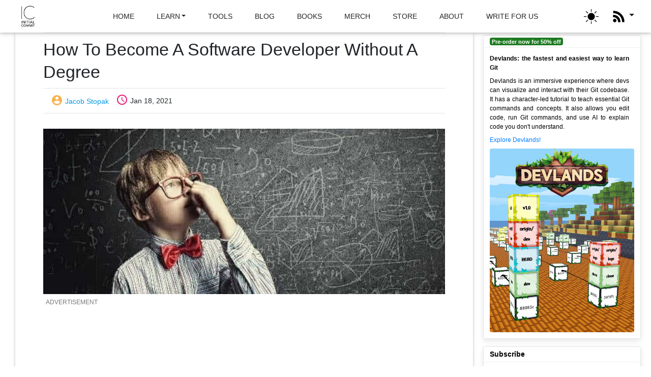

--- FILE ---
content_type: text/html;charset=UTF-8
request_url: https://initialcommit.com/blog/how-to-become-a-software-developer-without-a-degree
body_size: 11862
content:
<!DOCTYPE HTML>

<html lang="en">

	<head>

	    <link rel="stylesheet" href="/css/util/prism.css"/>
		
        <script src="/js/util/util.js"></script>
		<!-- Google Tag Manager -->
		<script>(function(w,d,s,l,i){w[l]=w[l]||[];w[l].push({'gtm.start':
		new Date().getTime(),event:'gtm.js'});var f=d.getElementsByTagName(s)[0],
		j=d.createElement(s),dl=l!='dataLayer'?'&l='+l:'';j.async=true;j.src=
		'https://www.googletagmanager.com/gtm.js?id='+i+dl;f.parentNode.insertBefore(j,f);
		})(window,document,'script','dataLayer',"GTM-PLLQRR7");</script>
		<!-- End Google Tag Manager -->
		
		<!-- Google AdSense -->
		<script async src="https://pagead2.googlesyndication.com/pagead/js/adsbygoogle.js"></script>
		<script>
		  (adsbygoogle = window.adsbygoogle || []).push({
		    google_ad_client: "",
		    enable_page_level_ads: true
		  });
		</script>
	  
		<!-- Meta -->
		<meta http-equiv="X-UA-Compatible" content="IE=edge"/>
		<meta name="viewport" content="width=device-width, initial-scale=1.0"/>
	    <meta charset="UTF-8"/>
	    <meta name="theme-color" content="#ffffff"/>
	    
	    <!-- Canonical -->
	    <link rel="canonical" href="https://initialcommit.com/blog/how-to-become-a-software-developer-without-a-degree"/>
	    
	    
	    <!-- Favicon -->
	    <link rel="icon" type="image/ico" href="/img/initialcommit/favicon.ico">
		
		<!-- CSS -->
		<link rel="stylesheet" href="/css/bootstrap.min.css"/>
		<!--
    	<link th:unless="${@urlService.getPlainDomainNonLocal() == 'devlands'}" rel="stylesheet" type="text/css" href="https://cdn.jsdelivr.net/npm/cookieconsent@3/build/cookieconsent.min.css" />
    	-->
    	
		<link href="https://fonts.googleapis.com/css?family=Inconsolata&display=swap" rel="stylesheet preload" as="font">
		<link href="https://fonts.googleapis.com/css?family=IM+Fell+Great+Primer:400i&display=swap" rel="stylesheet preload" as="font">
		<link rel="stylesheet" href="/css/blog/animate.min.css"/>
		<link rel="stylesheet" href="/css/util/mdi.css"/>
		<link rel="stylesheet" href="/css/global.css"/>
		
		<style>       
            @font-face {
                font-family: Avenir Next,-apple-system,BlinkMacSystemFont,Segoe UI,Roboto,Helvetica Neue,Arial,Noto Sans,sans-serif,Apple Color Emoji,Segoe UI Emoji,Segoe UI Symbol,Noto Color Emoji;
                src: url(/fonts/initialcommit/Avenir Next,-apple-system,BlinkMacSystemFont,Segoe UI,Roboto,Helvetica Neue,Arial,Noto Sans,sans-serif,Apple Color Emoji,Segoe UI Emoji,Segoe UI Symbol,Noto Color Emoji.ttf) format('truetype');
            }
			html, body {
		    	font-family: Avenir Next,-apple-system,BlinkMacSystemFont,Segoe UI,Roboto,Helvetica Neue,Arial,Noto Sans,sans-serif,Apple Color Emoji,Segoe UI Emoji,Segoe UI Symbol,Noto Color Emoji !important;
			}
		</style>
		
		<!-- Global site tag (gtag.js) - Google Analytics -->
		<script async src="https://www.googletagmanager.com/gtag/js?id=UA-131420548-1"></script>
        <script>
            const utm_campaign = getCookie("utm_campaign");
            const utm_source   = getCookie("utm_source");
            const utm_medium   = getCookie("utm_medium");
            const utm_content  = getCookie("utm_content");
            const variant      = getCookie("variant");
        </script>
		<script>
			window.dataLayer = window.dataLayer || [];
			function gtag(){dataLayer.push(arguments);}
			gtag('js', new Date());
			
			gtag('config', "UA-131420548-1");
			gtag('event', 'page_view', {
                variant: variant,
            });
		</script>
	</link>

		<!-- Page title, description -->
		<title>How to become a software developer without a degree</title>
		<meta name="description" content="If you are looking for answers on how to become a software developer without a degree, then this article was written for you."/>
		<meta name="cluster" content="general-programming"/>
		
		<!-- Open Graph Helpers -->
		<meta property="og:title" content="How to become a software developer without a degree"/>
		<meta property="og:url" content="https://initialcommit.com/blog/how-to-become-a-software-developer-without-a-degree"/>
		<meta property="og:type" content="article"/>
		<meta property="og:description" content="If you are looking for answers on how to become a software developer without a degree, then this article was written for you."/>
		<meta property="og:site_name" content="Initial Commit"/>
		<meta property="og:image" content="https://initialcommit.com/img/initialcommit/how-to-become-a-software-developer-without-a-degree.jpg"/>
		<meta property="og:image:secure_url" content="https://initialcommit.com/img/initialcommit/how-to-become-a-software-developer-without-a-degree.jpg"/>
		<meta property="og:updated_time" content=""/>
		<meta property="og:article:published_time" content="2021-01-18 00:00:00.0"/>
		<meta property="og:article:modified_time" content=""/>
		<meta property="og:article:author" content="Jacob Stopak"/>
		<meta property="og:article:section" content="Programming"/>
		<meta property="og:article:tag" content="programming"/><meta property="og:article:tag" content="coding"/>
		
		<!-- Twitter Helpers -->
		<meta name="twitter:card" content="summary"/>
		<meta name="twitter:title" content="How to become a software developer without a degree"/>
		<meta name="twitter:description" content="If you are looking for answers on how to become a software developer without a degree, then this article was written for you."/>
		<meta name="twitter:url" content="https://initialcommit.com/blog/how-to-become-a-software-developer-without-a-degree"/>
		<meta name="twitter:image" content="https://initialcommit.com/img/initialcommit/how-to-become-a-software-developer-without-a-degree.jpg"/>

	    <!-- Page-specific css and links -->
	    <link href="/css/blog/post.css" type="text/css" rel="stylesheet" media="screen,projection"/>
	    <link rel="stylesheet" href="https://unpkg.com/flickity@2/dist/flickity.min.css">
		<link rel="stylesheet" href="https://unpkg.com/flickity-fullscreen@1/fullscreen.css">
		
		<!-- Page-specific js -->
		<script type="text/javascript" src="//cdn.thisiswaldo.com/static/js/13985.js"></script>
		
		<style>
			p, h2, h3, h4, h5, h1.post-title, .post-header, figure, ol, .post-body ul,
			div.highlighter-rouge, pre[class*="language-"] {
			    color: #212529 !important;
			}
		</style>

	</head>

	<body style="background-color: #ffffff">
	
		
		<!-- Google Tag Manager (noscript) -->
		<noscript><iframe src="https://www.googletagmanager.com/ns.html?id=GTM-PLLQRR7"
		height="0" width="0" style="display:none;visibility:hidden"></iframe></noscript>
		<!-- End Google Tag Manager (noscript) -->
	
		
		<nav class="navbar fixed-top navbar-expand-lg" style="background-color: white">
		
		<button class="navbar-toggler" type="button" data-toggle="collapse" data-target="#navbarNavAltMarkup" aria-controls="navbarNavAltMarkup" aria-expanded="false" aria-label="Toggle navigation">
	    	<i id="hamburger" class="material-icons" style="color: #212529;">menu</i>
	    </button>
		<a href="/" class="navbar-brand nav-home">
			<img src="/img/initialcommit/banner-logo-lite-mode.png" title="Initial Commit Banner Logo" alt="Image of the Initial Commit banner logo" style="width: 50px; height: auto;" width="50" height="50"/>
		</a>
		<div class="container">
			<div class="collapse navbar-collapse" id="navbarNavAltMarkup">
				<div class="navbar-nav mx-auto">
                    
					
						<a href="/" class="nav-item nav-link nav-home" style="color: #212529;">HOME</a>
						
					
					
						
						<div class="nav-link dropdown" style="display: inherit;">
							<a href="#" class="nav-item dropdown-toggle nav-learn" style="color: #212529;" id="navbarDropdown" role="button" data-toggle="dropdown" aria-haspopup="true" aria-expanded="false">LEARN</a>
							<div class="dropdown-menu" aria-labelledby="navbarDropdown">
								<a href="/cluster/git-commands-git-cheat-sheets" class="dropdown-item nav-Git Commands &amp; Git Cheat Sheets">GIT COMMANDS &amp; GIT CHEAT SHEETS</a><a href="/cluster/git-guides-and-git-tutorials" class="dropdown-item nav-Git Guides &amp; Git Tutorials">GIT GUIDES &amp; GIT TUTORIALS</a><a href="/cluster/advanced-technical-git-version-control-systems" class="dropdown-item nav-Advanced Git &amp; Version Control Systems (VCS)">ADVANCED GIT &amp; VERSION CONTROL SYSTEMS (VCS)</a><a href="/cluster/general-git-knowledge" class="dropdown-item nav-Git General Knowledge">GIT GENERAL KNOWLEDGE</a><a href="/cluster/python" class="dropdown-item nav-Python">PYTHON</a><a href="/cluster/java" class="dropdown-item nav-Java">JAVA</a><a href="/cluster/amazon-web-services-aws" class="dropdown-item nav-Amazon Web Services (AWS)">AMAZON WEB SERVICES (AWS)</a><a href="/cluster/spring-boot" class="dropdown-item nav-Spring Boot">SPRING BOOT</a><a href="/cluster/general-programming" class="dropdown-item nav-General Programming">GENERAL PROGRAMMING</a><a href="/cluster/history-of-programming" class="dropdown-item nav-History of Programming">HISTORY OF PROGRAMMING</a><a href="/cluster/coding-round-ups" class="dropdown-item nav-Coding Round Ups">CODING ROUND UPS</a><a href="/cluster/javascript" class="dropdown-item nav-JavaScript &amp; Node.js">JAVASCRIPT &amp; NODE.JS</a><a href="/cluster/vim" class="dropdown-item nav-Vim">VIM</a>
							</div>
						</div>
					
					
						<a href="/tools" class="nav-item nav-link nav-tools" style="color: #212529;">TOOLS</a>
						
					
					
						<a href="/blog" class="nav-item nav-link nav-blog" style="color: #212529;">BLOG</a>
						
					
					
						<a href="/store?type=book" class="nav-item nav-link nav-books" style="color: #212529;">BOOKS</a>
						
					
					
						<a href="/store?type=merch" class="nav-item nav-link nav-merch" style="color: #212529;">MERCH</a>
						
					
					
						<a href="/store" class="nav-item nav-link nav-store" style="color: #212529;">STORE</a>
						
					
					
						<a href="/about" class="nav-item nav-link nav-about" style="color: #212529;">ABOUT</a>
						
					
					
						<a href="/write-for-us" class="nav-item nav-link nav-write for us" style="color: #212529;">WRITE FOR US</a>
						
					
				</div>
			</div>
		</div>
		<img id="light-dark-toggle" src="/img/initialcommit/sun-dark.png" title="Dark / light mode toggle" alt="Image of the dark / light mode toggle" width="35" height="35"/>
		<div class="dropdown rss">
			<button class="btn dropdown-toggle" type="button" id="dropdownMenuButton1" data-toggle="dropdown" aria-haspopup="true" aria-expanded="false" style="color: #222 !important;">
				<img id="rss" src="/img/initialcommit/rss_black.png" alt="Image of the RSS icon" width="25" height="25"/>
			</button>
		
			<div class="dropdown-menu" aria-labelledby="dropdownMenuButton1" style="right: 0 !important; left: auto !important; text-align: center;">
				<a class="dropdown-item rss-link" href="/blog/rss.xml">Blog RSS</a>
				
			</div>
		</div>
	</nav>
		
		
			<div id="topright-sidebar-ad">
	    <!--
		<div class="right-sidebar-ad-slot ad" th:style="${'background-color: ' + @appearanceService.findSecondaryBackgroundColor()}" th:unless="${post == null or @urlService.getPlainDomainNonLocal() == 'devlands'}" th:if="${!#strings.isEmpty(@settingService.findGlobalSponsoredAdLinkSetting())}">
	   
        
		<div class="right-sidebar-ad-slot ad" th:style="${'background-color: ' + @appearanceService.findSecondaryBackgroundColor()}" th:unless="${post == null}" th:if="${!#strings.isEmpty(@settingService.findGlobalSponsoredAdLinkSetting())}">
            
			<p class="ad-title">ADVERTISEMENT</p>
			<div class="right-sidebar-ad-wrapper">
				<a th:href="${ #strings.isEmpty(post.sponsorHeaderLink) ? @settingService.findGlobalSponsoredAdLinkSetting() : post.sponsorHeaderLink }" rel="nofollow" aria-label="Initial Commit Global Sponsored Ad Image">
					<img th:src="${'/img/' + @urlService.getPlainDomainNonLocal() + '/' + @settingService.findGlobalSponsoredAdImageSetting()}" alt="Initial Commit Global Sponsored Ad Image" style="max-width: 350px; width: 100%; height: auto;" width="695" height="524">
				</a>
			</div>
		</div>
		
		<div th:unless="${@urlService.getPlainDomainNonLocal() == 'devlands'}" class="right-sidebar-ad-slot ad" th:style="${'background-color: ' + @appearanceService.findSecondaryBackgroundColor()}">
			<p class="ad-title">ADVERTISEMENT</p>
			<div class="right-sidebar-ad-wrapper">
				<div id="waldo-tag-14003"></div>
			</div>
		</div>
		
		<div th:unless="${@urlService.getPlainDomainNonLocal() == 'devlands'}" class="right-sidebar-ad-slot">

		<div class="right-sidebar-ad-slot devlands">
            <div id="cta-toast-7" class="toast" role="alert" aria-live="assertive" aria-atomic="true">
                <div class="toast-header">
                    <span class="badge badge-primary">Pre-order now for 50% off</span>
                </div>
                <div class="toast-body">
                    <div class="toast-inline-para">
                        <p class="toast-body-title">Devlands: the fastest and easiest way to learn Git</p>
                        <p>Devlands is an immersive experience where
                            devs can visualize and interact with their
                            Git codebase. It has a character-led tutorial
                            to teach essential Git commands and concepts.
                            It also allows you edit code, run Git commands,
                            and use AI to explain code you don't understand.
                        </p>
                        <p><a href="https://devlands.com">Explore Devlands!</a></p>
                    </div>
                    <a href="https://devlands.com">
                        <img class="toast-cover" th:src="${'/img/' + @urlService.getPlainDomainNonLocal() + '/working_directory_wall.webp'}" title="Devlands" alt="Image of Devlands, the fastest and easiest way to learn Git" style="max-width: 350px; width: 100%; height: auto;" width="1230" height="1850"/>
                    </a>
                </div>
            </div>
        </div>
		
		<div class="right-sidebar-ad-slot">
			<div id="cta-toast-1" class="toast" role="alert" aria-live="assertive" aria-atomic="true">
				<div class="toast-header">
					<span class="badge badge-primary">eBook - $29.99</span>
					<span class="badge badge-primary mr-auto ml-1">Print - $39.99</span>
				</div>
				<div class="toast-body">
					<div class="toast-inline-para">
						<p class="toast-body-title">Coding Essentials Guidebook for Developers</p>
						<p>This book covers core coding concepts and tools.
						   It contains chapters on computer architecture,
						   the Internet, Command Line, HTML, CSS, JavaScript,
						   Python, Java, SQL, Git, and more.
						</p>
						<p><a href="/store/coding-essentials-guidebook-for-developers">Learn more!</a></p>
					</div>
					<a href="/store/coding-essentials-guidebook-for-developers">
						<img class="toast-cover" th:src="${'/img/' + @urlService.getPlainDomainNonLocal() + '/ce-half-cover.png'}" title="Coding Essentials Guidebook for Developers Cover" alt="Image of the cover of the Coding Essentials Guidebook for Developers" style="max-width: 350px; width: 100%; height: auto;" width="1230" height="1850"/>
					</a>
				</div>
			</div>
		</div>
	
		<div th:unless="${@urlService.getPlainDomainNonLocal() == 'devlands'}" class="right-sidebar-ad-slot">
			<div id="cta-toast-4" class="toast" role="alert" aria-live="assertive" aria-atomic="true">
				<div class="toast-header">
					<span class="badge badge-primary">eBook - $29.99</span>
					<span class="badge badge-primary mr-auto ml-1">Print - $39.99</span>
				</div>
				<div class="toast-body">
					<div class="toast-inline-para">
						<p class="toast-body-title">Decoding Git Guidebook for Developers</p>
						<p>This book dives into the initial commit of Git's C code
						   in detail to help developers learn what makes Git tick.
						   If you're curious how Git works under the hood, you'll
						   enjoy this.
						</p>
						<p><a href="/store/decoding-git-guidebook-for-developers">Learn more!</a></p>
					</div>
					<a href="/store/decoding-git-guidebook-for-developers">
						<img class="toast-cover" th:src="${'/img/' + @urlService.getPlainDomainNonLocal() + '/dg-half-cover.png'}" title="Decoding Git Guidebook for Developers Cover" alt="Image of the cover of the Decoding Git Guidebook for Developers" style="max-width: 350px; width: 100%; height: auto;" width="1230" height="1850"/>
					</a>
				</div>
			</div>
		</div>

		<div th:unless="${@urlService.getPlainDomainNonLocal() == 'devlands'}" class="right-sidebar-ad-slot">
			<div id="cta-toast-5" class="toast" role="alert" aria-live="assertive" aria-atomic="true">
				<div class="toast-header">
					<span class="badge badge-primary">eBook - $29.99</span>
					<span class="badge badge-primary mr-auto ml-1">Print - $39.99</span>
				</div>
				<div class="toast-body">
					<div class="toast-inline-para">
						<p class="toast-body-title">Decoding Bitcoin Guidebook for Developers</p>
						<p>This book dives into the initial commit of Bitcoin's
						C++ code. The book strives to unearth and simplify the
						concepts that underpin the Bitcoin software system, so
						that beginner and intermediate developers can understand
						how it works.
						</p>
						<p><a href="/store/baby-bitcoin-guidebook-for-developers">Learn more!</a></p>
					</div>
					<a href="/store/baby-bitcoin-guidebook-for-developers">
						<img class="toast-cover" th:src="${'/img/' + @urlService.getPlainDomainNonLocal() + '/babybitcoin-front-cover.png'}" title="Decoding Bitcoin Guidebook for Developers Cover" alt="Image of the cover of the Decoding Bitcoin Guidebook for Developers" style="max-width: 350px; width: 100%; height: auto;" width="1230" height="1850"/>
					</a>
				</div>
			</div>
		</div>
		-->
		
		<div class="fix-on-scroll">
            
            <!--
			<div th:unless="${@urlService.getPlainDomainNonLocal() == 'devlands'}" class="right-sidebar-ad-slot ad" th:style="${'background-color: ' + @appearanceService.findSecondaryBackgroundColor()}">
				<p class="ad-title">ADVERTISEMENT</p>
				<div class="right-sidebar-ad-wrapper">
					<div id="waldo-tag-14049"></div>
				</div>
			</div>
			-->

            <div class="right-sidebar-ad-slot devlands">
                <div id="cta-toast-7" class="toast" role="alert" aria-live="assertive" aria-atomic="true">
                    <div class="toast-header">
                        <span class="badge badge-primary">Pre-order now for 50% off</span>
                    </div>
                    <div class="toast-body">
                        <div class="toast-inline-para">
                            <p class="toast-body-title">Devlands: the fastest and easiest way to learn Git</p>
                            <p>Devlands is an immersive experience where
                                devs can visualize and interact with their
                                Git codebase. It has a character-led tutorial
                                to teach essential Git commands and concepts.
                                It also allows you edit code, run Git commands,
                                and use AI to explain code you don't understand.
                            </p>
                            <p><a href="https://devlands.com">Explore Devlands!</a></p>
                        </div>
                        <a href="https://devlands.com">
                            <img class="toast-cover" src="/img/initialcommit/git_branching_commit_history.webp" title="Devlands" alt="Image of Devlands, the fastest and easiest way to learn Git" style="max-width: 350px; width: 100%; height: auto;" width="1230" height="1850"/>
                        </a>
                    </div>
                </div>
            </div>
			
			<div id="email-capture-block" class="right-sidebar-ad-slot">
				<div id="cta-toast-2" class="toast" role="alert" aria-live="assertive" aria-atomic="true">
					<div class="toast-header">
						<span>Subscribe</span>
						<button type="button" class="ml-2 close" data-dismiss="toast" aria-label="Close">
					    	<span aria-hidden="true">&times;</span>
					    </button>
					</div>
					<div class="toast-body">
						<div class="toast-inline-para">
							<p>Subscribe to be notified when we release new content and features!</p>
							<form id="emailCaptureForm2" action="/emailCapture" method="POST"><input type="hidden" name="_csrf" value="Q6kTkr8g_JaUbaLj8LgIXnRw9Mf4BuhAbuSD_DwCMYHc-SXlIJEgpI0ZzvC5XZOAwZU8OxcW2aXPNI5tWNzmzwRnArK9mxLS"/>
		<div class="input-group input-group-sm mb-3">
			<input type="email" class="form-control" placeholder="Your email..." aria-label="Your email" aria-describedby="basic-addon2" required id="email" name="email" value="">
			<div class="input-group-append">
	    		<button type="submit" id="emailCaptureSubmit2" class="btn btn-outline-secondary">Submit</button>
			</div>
			<input type="hidden" id="bookFormat1" name="bookFormat" value="none"/>
			<input type="hidden" id="interest1" name="interest" value="none"/>
			<input type="hidden" id="sampleProductId1" name="sampleProductId" value="0"/>
		</div>
		<span id="emailCaptureConfirmation">Thank you! Please check your email to complete verification.</span>
		<div class="g-recaptcha" data-sitekey="6LfxvNUZAAAAAEzn46Mwe522TEbl56ciofT-zFX3"></div>
	</form>
						</div>
					</div>
				</div>
			</div>
			
			<div id="follow-us-block" class="right-sidebar-ad-slot">
				<div id="cta-toast-3" class="toast" role="alert" aria-live="assertive" aria-atomic="true">
					<div class="toast-header">
						<span>Follow Us</span>
					</div>
					<div class="toast-body">
						<div class="toast-inline-para">
							<p>Follow us on your favorite channels!</p>
							
		<div class="row justify-content-center text-center">
			<div class="col-2">
				<a class="github-link" href="https://github.com/initialcommit-com" target="_blank" aria-label="Github">
					<i class="githubBtn mdi mdi-github mdi-36px" style="color: #212529;"></i>
				</a>
			</div>
			<div class="col-2">
				<a class="linkedin-link" href="https://www.linkedin.com/in/jacob-stopak-6361b4b7" target="_blank" aria-label="Linkedin">
					<i class="linkedinBtn mdi mdi-linkedin mdi-36px" style="color: #212529;"></i>
				</a>
			</div>
			<div class="col-2">
				<a class="instagram-link" href="https://www.instagram.com/initialcommit" target="_blank" aria-label="Instagram">
					<i class="instagramBtn mdi mdi-instagram mdi-36px" style="color: #212529;"></i>
				</a>
			</div>
			<div class="col-2">
				<a class="facebook-link" href="https://www.facebook.com/initcommit" target="_blank" aria-label="Facebook">
					<i class="facebookBtn mdi mdi-facebook-box mdi-36px" style="color: #212529;"></i>
				</a>
			</div>
	    	<div class="col-2">
		    	<a class="reddit-link" href="https://www.reddit.com/user/initcommit" target="_blank" aria-label="Reddit">
		    		<i class="redditBtn mdi mdi-reddit mdi-36px" style="color: #212529;"></i>
		    	</a>
	    	</div>
	    </div>
	    <br/>
	    <div class="row justify-content-center text-center">
	        <div class="col-2">
		        <a class="twitter-link" href="https://twitter.com/initcommit" target="_blank" aria-label="Twitter">
		        	<i class="twitterBtn mdi mdi-twitter-box mdi-36px" style="color: #212529;"></i>
		        </a>
	        </div>
	        <div class="col-2">
		        <a class="email-link" href="mailto:jacob@initialcommit.io" target="_blank" aria-label="Email">
		        	<i class="emailBtn mdi mdi-email mdi-36px" style="color: #212529;"></i>
		        </a>
	        </div>
		</div>
	
						</div>
					</div>
				</div>
			</div>
			
			<!--
			<div class="right-sidebar-ad-slot ad" th:style="${'background-color: ' + @appearanceService.findSecondaryBackgroundColor()}">
                <p class="ad-title">ADVERTISEMENT</p>
                <div class="right-sidebar-ad-wrapper">
                    <div id="waldo-tag-14049"></div>
                </div>
            </div>

			<div id="recommended-product-block" class="right-sidebar-ad-slot" th:if="${!#strings.isEmpty(post) and !#strings.isEmpty(post.recommendedProductName) and !#strings.isEmpty(post.recommendedProductUrl)}">
				<div id="cta-toast-6" class="toast" role="alert" aria-live="assertive" aria-atomic="true">
					<div class="toast-header">
						<span>Recommended Product</span>
					</div>
					<div class="toast-body">
						<div class="toast-inline-para">
							<a rel="nofollow" th:href="${post.recommendedProductUrl}" th:text="${post.recommendedProductName}" target="_blank">Recommended product name</a>
						</div>
					</div>
				</div>
			</div>
			-->
			
			
		</div>	

	</div>
		
		
		<main class="page-content" aria-label="Content" style="max-width: 1200px; width: 75%;; margin: 64px 0 -183px 0;">
		
        	<div class="wrapper">
			    <div class="post-wrapper">
			        <article class="post col-xs-12" itemscope itemtype="http://schema.org/BlogPosting">
			            
			            <h1 class="post-title" itemprop="name headline" style="background-color: #ffffff">How to become a software developer without a degree</h1>
			            
			            <header class="post-header">
							<span class="post-author vcard">
							    <i class="material-icons meta-icons" style="color: #F9B24F;"></i>
							    <a href="https://initialcommit.com/blog/author/jacobstopak" class="fn">Jacob Stopak</a>
							    
							</span>
				            <span class="post-timestamp">
								<i class="material-icons meta-icons" style="color: #E61875;"></i>
								<time datetime="2021-01-18 00:00:00.0" itemprop="datePublished">Jan 18, 2021</time>
				            </span>
			            </header>
			
			            <div class="post-content" itemprop="articleBody">
			                <div class="post-body">
			                    <div class="img-box" style="background-color: lightblue;">
			                        <img fetchpriority="high" width="3200" height="1800" src="/img/initialcommit/how-to-become-a-software-developer-without-a-degree.jpg" class="post-img" title="How to become a software developer without a degree" alt="Image of How to become a software developer without a degree">
			                    </div>
			                    
			                    
			                    	<div id="header-ad" style="background-color: white">
		<p class="ad-title">ADVERTISEMENT</p>
		<div class="header-ad-wrapper">
			<div id="waldo-tag-14004"></div>
		</div>
	</div>
			                    
			                    
			                    
			                    <h2 id='table-of-contents'>Table of Contents</h2>
<ul>
<li><a href="#introduction">Introduction</a></li>
<li><a href="#how-to-become-a-software-developer-without-a-college-degree">How to Become a Software Developer Without a College Degree</a></li>
<li><a href="#summary">Summary</a></li>
<li><a href="#next-steps">Next Steps</a></li>
</ul>
<h2 id="introduction">Introduction</h2>
<p>If you are looking for answers on how to become a software developer without a degree, then this article was written for you.</p>
<h2 id="how-to-become-a-software-developer-without-a-college-degree">How to Become a Software Developer Without a College Degree</h2>
<p>In particular, we’re going to talk about what a software developer does, what it requires and whether or not it’s worthwhile to go and get a Computer Science degree in the first place. By the time you’ve finished reading this article, you’ll know exactly how to become a software developer without a degree. So let’s jump right into it.</p>
<p>A programmer is a person who creates programs for software companies. There are several different types of programmers – system programmers, network developers, application programmers, and visual basic programmers. All of them, however, have one thing in common – they all use computers to create and run their programs. That’s where the term ‘programmer’ comes from – a programmer creates programs to solve a problem. Now, if we were to talk about how to become a computer programmer without a computer programming degree, there are a few different options you have.</p>
<p>The first option is to start out at the entry level, working your way up in an office. It may be necessary for you to travel to certain locations around the country in order to get your job, but you won’t have to relocate to do so. This will allow you to spend less time learning the necessary computer skills, as well as having more time to actually work on programming jobs. You can also leverage your experience by applying for programming jobs in different companies. This can help you gain some extra experience while gaining the skills you need to become a success in the field.</p>
<p>Now, let’s talk about getting a computer programming degree. If you already have a degree, you can always major in it. The best programs are ones that combine information technology and computer science, which means you’ll be studying multiple subjects. Depending on which school you go to, however, your computer programming degree may be considered a non-degree program. This basically means you don’t have to worry about dropping your classes to work elsewhere.</p>
<p>Another method of getting into this field is to get an associate’s degree, or bachelor’s degree, in computer sciences. This will get you on your way, but it won’t get you into the best IT jobs out there. In fact, many people choose to further their education and get a masters or even Ph.D. in this area.</p>
<p>One thing you will notice as you research on how to become a software developer without a computer programming degree is that most students fail the first year. Part of this is a result of the subject matter, but part of it has to do with them being underprepared for the class. The first year at college will be very intense, so if you don’t know what to expect, you will likely flounder. Don’t let that deter you, though. Once you find a good college and start networking with the right people, you should be able to get through the course with no major problems.</p>
<p>Once you have your degree, though, the sky’s the limit. There are tons of IT jobs out there that require the skills you learned in college. If you want to work on consoles, gaming systems, medical devices, or just create Internet applications, then you have plenty of options. However, there are some things you need to know in order to become a successful software developer. These things include understanding programming languages, working under strict deadlines, and more. While these things seem simple on the surface, they can make or break your career.</p>
<p>If you want to become one of the best developers in the industry, you need to put in the time and effort before you try to get a job. It is very easy to become distracted by what other people are doing. Your interests may be very different from yours, and you might not even realize it. It takes years of experience to learn everything there is to know about software development. So don’t rush – learn everything you can about the subject and you will be better prepared for what it actually takes to become a software developer without a college degree.</p>
<div id='waldo-tag-14051'></div>
<h2 id="summary">Summary</h2>
<p>If you are looking for answers on how to become a software developer without a degree, then this article was written for you.</p>
<h2 id="next-steps">Next Steps</h2>
<p>If you're interested in learning more about the basics of programming, coding, and software development, check out our <a href="/store/coding-essentials-guidebook-for-developers">Coding Essentials Guidebook for Developers</a>, where we cover the essential languages, concepts, and tools that you'll need to become a professional developer.</p>
<p>Thanks and happy coding! We hope you enjoyed this article. If you have any questions or comments, feel free to reach out to <a href="mailto:jacob@initialcommit.io">jacob@initialcommit.io</a>.</p>

			                    
			                    <div>
			                    
			                    	<h2>Final Notes</h2>
			                    	
			                    	
			                    
			                    	<div>
			                    		<p>Recommended product: <a rel="nofollow" href="https://www.amazon.com/gp/product/B084M21LBZ/ref=as_li_tl?ie=UTF8&amp;camp=1789&amp;creative=9325&amp;creativeASIN=B084M21LBZ&amp;linkCode=as2&amp;tag=initialcommit-20&amp;linkId=61c9c4e9dd904df856b13245ee2250c5" target="_blank">Coding Essentials Guidebook for Developers</a></p>
			                    	</div>
			                    
			                    	
			                    
			                    </div>
			                    
							</div>
						</div>
						
        			</article>
        			
        			<div class="relatedArticles">
        			
        				<h4>Related Articles</h4>
        			
        				<div class="main-carousel">
		        	
							<div class="carousel-cell">
								<div class="carousel-cell-inner">
									<div class="related-post-outer">
										<div class="related-post-inner">
											<div class="related-post-content">
												<a class="related-blog-post-clicks" style="background-color: lightblue;"
													href="/blog/Coding-Essentials-Preface-and-Introduction"> <img
													src="/img/initialcommit/coding-essentials-pre-launch.png" title="Free Extract: Preface &amp; Introduction"
													alt="Image of Free Extract: Preface &amp; Introduction" width="900" height="500">
												</a>
												<h2 class="related-post-title">
													<a href="/blog/Coding-Essentials-Preface-and-Introduction"
														class="post-link related-blog-post-clicks">Free Extract: Preface &amp; Introduction</a>
												</h2>
											</div>
											<div class="related-post-footer">
												<img src="/img/initialcommit/babygit-logo.png" class="related-post-footer-icon"
													title="Git Logo" alt="Image of the Git logo" width="40" height="40">
												<div class="related-post-categories">
													<span
														class="related-category">coding-essentials</span>
												</div>
											</div>
										</div>
									</div>
								</div>
							</div>
		        	
							<div class="carousel-cell">
								<div class="carousel-cell-inner">
									<div class="related-post-outer">
										<div class="related-post-inner">
											<div class="related-post-content">
												<a class="related-blog-post-clicks" style="background-color: lightblue;"
													href="/blog/Coding-Essentials-Basic-Computer-Architecture"> <img
													src="/img/initialcommit/coding-essentials-pre-launch.png" title="Free Extract: Basic Computer Architecture"
													alt="Image of Free Extract: Basic Computer Architecture" width="900" height="500">
												</a>
												<h2 class="related-post-title">
													<a href="/blog/Coding-Essentials-Basic-Computer-Architecture"
														class="post-link related-blog-post-clicks">Free Extract: Basic Computer Architecture</a>
												</h2>
											</div>
											<div class="related-post-footer">
												<img src="/img/initialcommit/babygit-logo.png" class="related-post-footer-icon"
													title="Git Logo" alt="Image of the Git logo" width="40" height="40">
												<div class="related-post-categories">
													<span
														class="related-category">coding-essentials</span>
												</div>
											</div>
										</div>
									</div>
								</div>
							</div>
		        	
							<div class="carousel-cell">
								<div class="carousel-cell-inner">
									<div class="related-post-outer">
										<div class="related-post-inner">
											<div class="related-post-content">
												<a class="related-blog-post-clicks" style="background-color: lightblue;"
													href="/blog/Coding-Essentials-Data-Ones-Zeros-Bits-Binary"> <img
													src="/img/initialcommit/coding-essentials-pre-launch.png" title="Free Extract: Data - Ones, Zeros, Bits, and Binary"
													alt="Image of Free Extract: Data - Ones, Zeros, Bits, and Binary" width="900" height="500">
												</a>
												<h2 class="related-post-title">
													<a href="/blog/Coding-Essentials-Data-Ones-Zeros-Bits-Binary"
														class="post-link related-blog-post-clicks">Free Extract: Data - Ones, Zeros, Bits, and Binary</a>
												</h2>
											</div>
											<div class="related-post-footer">
												<img src="/img/initialcommit/babygit-logo.png" class="related-post-footer-icon"
													title="Git Logo" alt="Image of the Git logo" width="40" height="40">
												<div class="related-post-categories">
													<span
														class="related-category">coding-essentials</span>
												</div>
											</div>
										</div>
									</div>
								</div>
							</div>
		        	
							<div class="carousel-cell">
								<div class="carousel-cell-inner">
									<div class="related-post-outer">
										<div class="related-post-inner">
											<div class="related-post-content">
												<a class="related-blog-post-clicks" style="background-color: lightblue;"
													href="/blog/Coding-Essentials-How-Programming-Languages-Work"> <img
													src="/img/initialcommit/coding-essentials-pre-launch.png" title="Free Extract: How Programming Languages Work"
													alt="Image of Free Extract: How Programming Languages Work" width="900" height="500">
												</a>
												<h2 class="related-post-title">
													<a href="/blog/Coding-Essentials-How-Programming-Languages-Work"
														class="post-link related-blog-post-clicks">Free Extract: How Programming Languages Work</a>
												</h2>
											</div>
											<div class="related-post-footer">
												<img src="/img/initialcommit/babygit-logo.png" class="related-post-footer-icon"
													title="Git Logo" alt="Image of the Git logo" width="40" height="40">
												<div class="related-post-categories">
													<span
														class="related-category">coding-essentials</span>
												</div>
											</div>
										</div>
									</div>
								</div>
							</div>
		        	
							<div class="carousel-cell">
								<div class="carousel-cell-inner">
									<div class="related-post-outer">
										<div class="related-post-inner">
											<div class="related-post-content">
												<a class="related-blog-post-clicks" style="background-color: lightblue;"
													href="/blog/What-Is-An-Initial-Commit-In-Git"> <img
													src="/img/initialcommit/what-is-an-initial-commit-in-git.png" title="What is an initial commit in Git?"
													alt="Image of What is an initial commit in Git?" width="900" height="500">
												</a>
												<h2 class="related-post-title">
													<a href="/blog/What-Is-An-Initial-Commit-In-Git"
														class="post-link related-blog-post-clicks">What is an initial commit in Git?</a>
												</h2>
											</div>
											<div class="related-post-footer">
												<img src="/img/initialcommit/babygit-logo.png" class="related-post-footer-icon"
													title="Git Logo" alt="Image of the Git logo" width="40" height="40">
												<div class="related-post-categories">
													<span
														class="related-category">git</span><span
														class="related-category">initial-commit</span>
												</div>
											</div>
										</div>
									</div>
								</div>
							</div>
						
						</div>
        			</div>

					<a class="home-link" href="/blog">Back to Blog</a>
				</div>
			</div>
		</main>
		
		
			<div id="footer-ad" style="background-color: white">
		<p class="ad-title">ADVERTISEMENT</p>
		<div class="footer-ad-wrapper">
			<div id="waldo-tag-14005"></div>
		</div>
	</div>
			<div id="footer-ad">
		<!-- 728x90/320x50 sticky footer -->
		<div id="waldo-tag-14050"></div>
	</div>
		
		
		<footer style="background-color: white !important">
	
		<div class="container">
		
	        
		<div class="row justify-content-center text-center">
			<div class="col-2">
				<a class="github-link" href="https://github.com/initialcommit-com" target="_blank" aria-label="Github">
					<i class="githubBtn mdi mdi-github mdi-36px" style="color: #212529;"></i>
				</a>
			</div>
			<div class="col-2">
				<a class="linkedin-link" href="https://www.linkedin.com/in/jacob-stopak-6361b4b7" target="_blank" aria-label="Linkedin">
					<i class="linkedinBtn mdi mdi-linkedin mdi-36px" style="color: #212529;"></i>
				</a>
			</div>
			<div class="col-2">
				<a class="instagram-link" href="https://www.instagram.com/initialcommit" target="_blank" aria-label="Instagram">
					<i class="instagramBtn mdi mdi-instagram mdi-36px" style="color: #212529;"></i>
				</a>
			</div>
			<div class="col-2">
				<a class="facebook-link" href="https://www.facebook.com/initcommit" target="_blank" aria-label="Facebook">
					<i class="facebookBtn mdi mdi-facebook-box mdi-36px" style="color: #212529;"></i>
				</a>
			</div>
	    	<div class="col-2">
		    	<a class="reddit-link" href="https://www.reddit.com/user/initcommit" target="_blank" aria-label="Reddit">
		    		<i class="redditBtn mdi mdi-reddit mdi-36px" style="color: #212529;"></i>
		    	</a>
	    	</div>
	    </div>
	    <br/>
	    <div class="row justify-content-center text-center">
	        <div class="col-2">
		        <a class="twitter-link" href="https://twitter.com/initcommit" target="_blank" aria-label="Twitter">
		        	<i class="twitterBtn mdi mdi-twitter-box mdi-36px" style="color: #212529;"></i>
		        </a>
	        </div>
	        <div class="col-2">
		        <a class="email-link" href="mailto:jacob@initialcommit.io" target="_blank" aria-label="Email">
		        	<i class="emailBtn mdi mdi-email mdi-36px" style="color: #212529;"></i>
		        </a>
	        </div>
		</div>
	
	        
			<div class="row justify-content-center my-4">
                
				<a href="/" class="nav-home px-3" style="color: #212529;">HOME</a><a href="/tools" class="nav-tools px-3" style="color: #212529;">TOOLS</a><a href="/blog" class="nav-blog px-3" style="color: #212529;">BLOG</a><a href="/store?type=book" class="nav-books px-3" style="color: #212529;">BOOKS</a><a href="/store?type=merch" class="nav-merch px-3" style="color: #212529;">MERCH</a><a href="/store" class="nav-store px-3" style="color: #212529;">STORE</a><a href="/about" class="nav-about px-3" style="color: #212529;">ABOUT</a><a href="/write-for-us" class="nav-write for us px-3" style="color: #212529;">WRITE FOR US</a>
	        </div>
	        
		</div>
		
		<div class="footer-copyright py-3" style="background-color: rgba(51, 51, 51, 0.08)">
	        <div id="footerCopyright" style="color: #212529;">
	            &#xA9; Copyright <span>2026</span> <span>Initial Commit LLC</span>
	        </div>
	        
	        <div id="footerCopyright" style="color: #212529;">
	            <a id="privacy-policy-link" href="/privacy-policy" style="color: #212529;">Privacy Policy</a>
	        </div>
	        
	        <div id="footerCopyright" style="color: #212529;">
	            This site uses icons from <a style="color: #212529;" href="https://icons8.com">Icons8</a>
	        </div>
	    </div>
	    
	</footer>
		
		
		<script src="https://code.jquery.com/jquery-3.3.1.slim.min.js" integrity="sha384-q8i/X+965DzO0rT7abK41JStQIAqVgRVzpbzo5smXKp4YfRvH+8abtTE1Pi6jizo" crossorigin="anonymous"></script>
		<script src="https://cdnjs.cloudflare.com/ajax/libs/popper.js/1.14.7/umd/popper.min.js" integrity="sha384-UO2eT0CpHqdSJQ6hJty5KVphtPhzWj9WO1clHTMGa3JDZwrnQq4sF86dIHNDz0W1" crossorigin="anonymous"></script>
		<script src="/js/bootstrap.min.js"></script>
		<script src="https://www.google.com/recaptcha/api.js" async defer></script>
		<script src="/js/wow.min.js"></script>
		<script src="/js/isotope.pkgd.min.js"></script>
		<script src="/js/imagesloaded.pkgd.min.js"></script>
		<script>new WOW().init();</script>
		<script src="/js/jquery.min.js"></script>
		<script src="/js/util/emailCapture.js"></script>
		<script>
		    // Fix event bubbling for Google Tag Manager gtm.linkClick events
		
		    // Load jQuery in no-conflict mode
		    jQuery.noConflict();
		
		    // Run the following script using our jQuery library
		    (function($) {
		
		        // Dom ready
		        $(function() {
		
		            // Add gtm.linkClick handlers
		            $(document).on('click', 'a', function(e) {
		                dataLayer.push({
		                    "gtm.element": e.currentTarget,
		                    "gtm.elementClasses": $(e.currentTarget).attr('class'),
		                    "gtm.elementId": $(e.currentTarget).attr('id'),
		                    "gtm.elementTarget": e.target,
		                    "gtm.elementUrl": $(e.currentTarget).attr('href'),
		                    "event": "gtm.linkClick"
		                });
		            });
		        });
		    })(jQuery);
		</script>
		<!--
		<script th:unless="${@urlService.getPlainDomainNonLocal() == 'devlands'}" src="https://cdn.jsdelivr.net/npm/cookieconsent@3/build/cookieconsent.min.js"></script>
		<script th:unless="${@urlService.getPlainDomainNonLocal() == 'devlands'}">
			window.cookieconsent.initialise({
			 palette:{
			  popup: {background: "#fff"},
			  button: {background: "#f1571c"},
			 },
			 revokable:true,
			 onStatusChange: function(status) {
			  console.log(this.hasConsented() ?
			   'enable cookies' : 'disable cookies');
			 },
			 law: {
			  regionalLaw: false,
			 },
			 location: false,
			 content: {
			 	href: '/privacy-policy',
			 },
			 cookie: {
				 domain: 'initialcommit.com',
			 },
			 domain: 'initialcommit.com',
			});
		</script>
		-->
		<script>
			$(document).ready(function() {
				$("#light-dark-toggle").click(function() {
					if ( getCookie("dark-mode") != "true" ) {
						setCookie("dark-mode", "true", 365);
						window.location.reload();
					} else {
						setCookie("dark-mode", "false", 365);
						window.location.reload();
					}
				});
			});
		</script>
		
		<script src="https://unpkg.com/@rive-app/webgl2"></script>
        
	
		
		<!-- Page-specific js -->
		<script src="/js/util/prism.js"></script>
		<script src="https://unpkg.com/flickity@2/dist/flickity.pkgd.min.js"></script>
		<script src="https://unpkg.com/flickity-fullscreen@1/fullscreen.js"></script>
		<script src="/js/blog/post.js"></script>
		
		<div>
            <div id="emailCaptureModal" class="modal fade devlands " tabindex="-1" role="dialog" aria-label="Devlands">
        <div class="modal-dialog modal-dialog-centered" role="document">
            <div class="modal-inner">
                <div class="modal-content" style="background-color: #ffffff">
                    <div class="modal-header">
                        <h4 class="modal-title">Sign up for <span class="green"><strong><u>Devlands access</u></strong></span> + <span class="blue"><strong><u>Discord invite!</u></strong></span></h4>
                        <button type="button" class="close green" data-dismiss="modal" aria-label="Close">
                            <span aria-hidden="true">&times;</span>
                        </button>
                    </div>
                    <div class="modal-body">
                        <form id="emailCaptureForm6" action="/emailCapture" method="POST" class="devlands"><input type="hidden" name="_csrf" value="Q6kTkr8g_JaUbaLj8LgIXnRw9Mf4BuhAbuSD_DwCMYHc-SXlIJEgpI0ZzvC5XZOAwZU8OxcW2aXPNI5tWNzmzwRnArK9mxLS"/>
        <div class="emailCaptureFormDiv1 ml-3">
            <div id="interest-group" class="input-group input-group-sm mb-3">
                <input type="text" class="form-control readonly" placeholder="Most interested in..." aria-label="Text input with dropdown button" required id="interest" name="interest" value="">
                <div class="input-group-append">
                    <button class="btn btn-outline-secondary dropdown-toggle" type="button" data-toggle="dropdown" aria-haspopup="true" aria-expanded="false"></button>
                    <div class="dropdown-menu dropdown-menu-right">
                        <a class="dropdown-item" href="#">Git</a><a class="dropdown-item" href="#">Spring Boot</a><a class="dropdown-item" href="#">Java</a><a class="dropdown-item" href="#">Python</a><a class="dropdown-item" href="#">C Programming</a><a class="dropdown-item" href="#">General Programming</a><a class="dropdown-item" href="#">MongoDB</a><a class="dropdown-item" href="#">Javascript</a><a class="dropdown-item" href="#">HTML</a><a class="dropdown-item" href="#">CSS</a><a class="dropdown-item" href="#">Bitcoin</a><a class="dropdown-item" href="#">Ethereum</a><a class="dropdown-item" href="#">Cryptocurrency</a><a class="dropdown-item" href="#">Amazon Web Services (AWS)</a>
                    </div>
                </div>
            </div>
            <div class="input-group input-group-sm mb-3">
                <input type="email" class="form-control" placeholder="Your email..." aria-label="Your email" aria-describedby="basic-addon2" required id="email" name="email" value="">
                <div class="input-group-append">
                    <button type="submit" id="emailCaptureSubmit6" class="btn btn-outline-secondary">Submit</button>
                </div>
                <input type="hidden" id="bookFormat1" name="bookFormat" value="none"/>
                <input type="hidden" id="sampleProductId" name="sampleProductId" value="3"/>
                <input type="hidden" id="campaign" name="campaign" value=""/>
                <input type="hidden" id="source" name="source" value=""/>
            </div>
        </div>
        <div class="emailCaptureFormDiv2">
            <img class="front-cover m-0" title="Devlands image" alt="Image of Devlands"/>
        </div>
        
    </form>
                    </div>
                </div>
            </div>
        </div>
        <script src="/js/util/emailCaptureModal.js"></script>
    </div>
            <div class="product-block devlands" tabindex="-1">
        <div class="product-block-content">
            <h4>Learning and using Git doesn't have to be a struggle...</h4>
            <h4>Introducing <a href="https://devlands.com"><b><u>Devlands</u></b></a> - the first and only <em>gamified</em> Git interface!</h4>
            <br/>
            <a href="https://devlands.com">
                <img src="/img/initialcommit/working_directory_wall.webp" title="Devlands image" alt="Image of the Devlands, the fastest and easiest way to learn Git." width="324" height="500"/>
            </a>
            <br/><br/>
            <h5><a href="https://devlands.com"><em><b><u>Devlands</u></b></a> is the fastest and easiest way to feel confident with Git!</em></h5>
        </div>
    </div>
			<!--<div th:if="${(#strings.contains(post.categories, 'baby-git') or #strings.contains(post.categories, 'git') or #strings.contains(post.categories, 'vcs')) and !#strings.contains(post.categories, 'bitcoin')}" th:remove="tag">
				<div th:replace="fragments/general :: decodinggit-email-capture-modal"></div>
				<div th:replace="fragments/general :: decodinggit-product-block"></div>
			</div>
			<div th:unless="${(#strings.contains(post.categories, 'baby-git') or #strings.contains(post.categories, 'git') or #strings.contains(post.categories, 'vcs')) and !#strings.contains(post.categories, 'bitcoin')}" th:remove="tag">
				<div th:if="${#strings.contains(post.categories, 'bitcoin')}" th:remove="tag">
					<div th:replace="fragments/general :: decodingbitcoin-product-block"></div>
				</div>
				<div th:unless="${#strings.contains(post.categories, 'bitcoin')}" th:remove="tag">
					<div th:replace="fragments/general :: ce-email-capture-modal"></div>
					<div th:replace="fragments/general :: ce-product-block"></div>
				</div>
			</div>-->
		</div>
		
		
	
	</body>

</html>

--- FILE ---
content_type: text/html; charset=utf-8
request_url: https://www.google.com/recaptcha/api2/anchor?ar=1&k=6LfxvNUZAAAAAEzn46Mwe522TEbl56ciofT-zFX3&co=aHR0cHM6Ly9pbml0aWFsY29tbWl0LmNvbTo0NDM.&hl=en&v=PoyoqOPhxBO7pBk68S4YbpHZ&size=normal&anchor-ms=20000&execute-ms=30000&cb=avcjm6enntgw
body_size: 49338
content:
<!DOCTYPE HTML><html dir="ltr" lang="en"><head><meta http-equiv="Content-Type" content="text/html; charset=UTF-8">
<meta http-equiv="X-UA-Compatible" content="IE=edge">
<title>reCAPTCHA</title>
<style type="text/css">
/* cyrillic-ext */
@font-face {
  font-family: 'Roboto';
  font-style: normal;
  font-weight: 400;
  font-stretch: 100%;
  src: url(//fonts.gstatic.com/s/roboto/v48/KFO7CnqEu92Fr1ME7kSn66aGLdTylUAMa3GUBHMdazTgWw.woff2) format('woff2');
  unicode-range: U+0460-052F, U+1C80-1C8A, U+20B4, U+2DE0-2DFF, U+A640-A69F, U+FE2E-FE2F;
}
/* cyrillic */
@font-face {
  font-family: 'Roboto';
  font-style: normal;
  font-weight: 400;
  font-stretch: 100%;
  src: url(//fonts.gstatic.com/s/roboto/v48/KFO7CnqEu92Fr1ME7kSn66aGLdTylUAMa3iUBHMdazTgWw.woff2) format('woff2');
  unicode-range: U+0301, U+0400-045F, U+0490-0491, U+04B0-04B1, U+2116;
}
/* greek-ext */
@font-face {
  font-family: 'Roboto';
  font-style: normal;
  font-weight: 400;
  font-stretch: 100%;
  src: url(//fonts.gstatic.com/s/roboto/v48/KFO7CnqEu92Fr1ME7kSn66aGLdTylUAMa3CUBHMdazTgWw.woff2) format('woff2');
  unicode-range: U+1F00-1FFF;
}
/* greek */
@font-face {
  font-family: 'Roboto';
  font-style: normal;
  font-weight: 400;
  font-stretch: 100%;
  src: url(//fonts.gstatic.com/s/roboto/v48/KFO7CnqEu92Fr1ME7kSn66aGLdTylUAMa3-UBHMdazTgWw.woff2) format('woff2');
  unicode-range: U+0370-0377, U+037A-037F, U+0384-038A, U+038C, U+038E-03A1, U+03A3-03FF;
}
/* math */
@font-face {
  font-family: 'Roboto';
  font-style: normal;
  font-weight: 400;
  font-stretch: 100%;
  src: url(//fonts.gstatic.com/s/roboto/v48/KFO7CnqEu92Fr1ME7kSn66aGLdTylUAMawCUBHMdazTgWw.woff2) format('woff2');
  unicode-range: U+0302-0303, U+0305, U+0307-0308, U+0310, U+0312, U+0315, U+031A, U+0326-0327, U+032C, U+032F-0330, U+0332-0333, U+0338, U+033A, U+0346, U+034D, U+0391-03A1, U+03A3-03A9, U+03B1-03C9, U+03D1, U+03D5-03D6, U+03F0-03F1, U+03F4-03F5, U+2016-2017, U+2034-2038, U+203C, U+2040, U+2043, U+2047, U+2050, U+2057, U+205F, U+2070-2071, U+2074-208E, U+2090-209C, U+20D0-20DC, U+20E1, U+20E5-20EF, U+2100-2112, U+2114-2115, U+2117-2121, U+2123-214F, U+2190, U+2192, U+2194-21AE, U+21B0-21E5, U+21F1-21F2, U+21F4-2211, U+2213-2214, U+2216-22FF, U+2308-230B, U+2310, U+2319, U+231C-2321, U+2336-237A, U+237C, U+2395, U+239B-23B7, U+23D0, U+23DC-23E1, U+2474-2475, U+25AF, U+25B3, U+25B7, U+25BD, U+25C1, U+25CA, U+25CC, U+25FB, U+266D-266F, U+27C0-27FF, U+2900-2AFF, U+2B0E-2B11, U+2B30-2B4C, U+2BFE, U+3030, U+FF5B, U+FF5D, U+1D400-1D7FF, U+1EE00-1EEFF;
}
/* symbols */
@font-face {
  font-family: 'Roboto';
  font-style: normal;
  font-weight: 400;
  font-stretch: 100%;
  src: url(//fonts.gstatic.com/s/roboto/v48/KFO7CnqEu92Fr1ME7kSn66aGLdTylUAMaxKUBHMdazTgWw.woff2) format('woff2');
  unicode-range: U+0001-000C, U+000E-001F, U+007F-009F, U+20DD-20E0, U+20E2-20E4, U+2150-218F, U+2190, U+2192, U+2194-2199, U+21AF, U+21E6-21F0, U+21F3, U+2218-2219, U+2299, U+22C4-22C6, U+2300-243F, U+2440-244A, U+2460-24FF, U+25A0-27BF, U+2800-28FF, U+2921-2922, U+2981, U+29BF, U+29EB, U+2B00-2BFF, U+4DC0-4DFF, U+FFF9-FFFB, U+10140-1018E, U+10190-1019C, U+101A0, U+101D0-101FD, U+102E0-102FB, U+10E60-10E7E, U+1D2C0-1D2D3, U+1D2E0-1D37F, U+1F000-1F0FF, U+1F100-1F1AD, U+1F1E6-1F1FF, U+1F30D-1F30F, U+1F315, U+1F31C, U+1F31E, U+1F320-1F32C, U+1F336, U+1F378, U+1F37D, U+1F382, U+1F393-1F39F, U+1F3A7-1F3A8, U+1F3AC-1F3AF, U+1F3C2, U+1F3C4-1F3C6, U+1F3CA-1F3CE, U+1F3D4-1F3E0, U+1F3ED, U+1F3F1-1F3F3, U+1F3F5-1F3F7, U+1F408, U+1F415, U+1F41F, U+1F426, U+1F43F, U+1F441-1F442, U+1F444, U+1F446-1F449, U+1F44C-1F44E, U+1F453, U+1F46A, U+1F47D, U+1F4A3, U+1F4B0, U+1F4B3, U+1F4B9, U+1F4BB, U+1F4BF, U+1F4C8-1F4CB, U+1F4D6, U+1F4DA, U+1F4DF, U+1F4E3-1F4E6, U+1F4EA-1F4ED, U+1F4F7, U+1F4F9-1F4FB, U+1F4FD-1F4FE, U+1F503, U+1F507-1F50B, U+1F50D, U+1F512-1F513, U+1F53E-1F54A, U+1F54F-1F5FA, U+1F610, U+1F650-1F67F, U+1F687, U+1F68D, U+1F691, U+1F694, U+1F698, U+1F6AD, U+1F6B2, U+1F6B9-1F6BA, U+1F6BC, U+1F6C6-1F6CF, U+1F6D3-1F6D7, U+1F6E0-1F6EA, U+1F6F0-1F6F3, U+1F6F7-1F6FC, U+1F700-1F7FF, U+1F800-1F80B, U+1F810-1F847, U+1F850-1F859, U+1F860-1F887, U+1F890-1F8AD, U+1F8B0-1F8BB, U+1F8C0-1F8C1, U+1F900-1F90B, U+1F93B, U+1F946, U+1F984, U+1F996, U+1F9E9, U+1FA00-1FA6F, U+1FA70-1FA7C, U+1FA80-1FA89, U+1FA8F-1FAC6, U+1FACE-1FADC, U+1FADF-1FAE9, U+1FAF0-1FAF8, U+1FB00-1FBFF;
}
/* vietnamese */
@font-face {
  font-family: 'Roboto';
  font-style: normal;
  font-weight: 400;
  font-stretch: 100%;
  src: url(//fonts.gstatic.com/s/roboto/v48/KFO7CnqEu92Fr1ME7kSn66aGLdTylUAMa3OUBHMdazTgWw.woff2) format('woff2');
  unicode-range: U+0102-0103, U+0110-0111, U+0128-0129, U+0168-0169, U+01A0-01A1, U+01AF-01B0, U+0300-0301, U+0303-0304, U+0308-0309, U+0323, U+0329, U+1EA0-1EF9, U+20AB;
}
/* latin-ext */
@font-face {
  font-family: 'Roboto';
  font-style: normal;
  font-weight: 400;
  font-stretch: 100%;
  src: url(//fonts.gstatic.com/s/roboto/v48/KFO7CnqEu92Fr1ME7kSn66aGLdTylUAMa3KUBHMdazTgWw.woff2) format('woff2');
  unicode-range: U+0100-02BA, U+02BD-02C5, U+02C7-02CC, U+02CE-02D7, U+02DD-02FF, U+0304, U+0308, U+0329, U+1D00-1DBF, U+1E00-1E9F, U+1EF2-1EFF, U+2020, U+20A0-20AB, U+20AD-20C0, U+2113, U+2C60-2C7F, U+A720-A7FF;
}
/* latin */
@font-face {
  font-family: 'Roboto';
  font-style: normal;
  font-weight: 400;
  font-stretch: 100%;
  src: url(//fonts.gstatic.com/s/roboto/v48/KFO7CnqEu92Fr1ME7kSn66aGLdTylUAMa3yUBHMdazQ.woff2) format('woff2');
  unicode-range: U+0000-00FF, U+0131, U+0152-0153, U+02BB-02BC, U+02C6, U+02DA, U+02DC, U+0304, U+0308, U+0329, U+2000-206F, U+20AC, U+2122, U+2191, U+2193, U+2212, U+2215, U+FEFF, U+FFFD;
}
/* cyrillic-ext */
@font-face {
  font-family: 'Roboto';
  font-style: normal;
  font-weight: 500;
  font-stretch: 100%;
  src: url(//fonts.gstatic.com/s/roboto/v48/KFO7CnqEu92Fr1ME7kSn66aGLdTylUAMa3GUBHMdazTgWw.woff2) format('woff2');
  unicode-range: U+0460-052F, U+1C80-1C8A, U+20B4, U+2DE0-2DFF, U+A640-A69F, U+FE2E-FE2F;
}
/* cyrillic */
@font-face {
  font-family: 'Roboto';
  font-style: normal;
  font-weight: 500;
  font-stretch: 100%;
  src: url(//fonts.gstatic.com/s/roboto/v48/KFO7CnqEu92Fr1ME7kSn66aGLdTylUAMa3iUBHMdazTgWw.woff2) format('woff2');
  unicode-range: U+0301, U+0400-045F, U+0490-0491, U+04B0-04B1, U+2116;
}
/* greek-ext */
@font-face {
  font-family: 'Roboto';
  font-style: normal;
  font-weight: 500;
  font-stretch: 100%;
  src: url(//fonts.gstatic.com/s/roboto/v48/KFO7CnqEu92Fr1ME7kSn66aGLdTylUAMa3CUBHMdazTgWw.woff2) format('woff2');
  unicode-range: U+1F00-1FFF;
}
/* greek */
@font-face {
  font-family: 'Roboto';
  font-style: normal;
  font-weight: 500;
  font-stretch: 100%;
  src: url(//fonts.gstatic.com/s/roboto/v48/KFO7CnqEu92Fr1ME7kSn66aGLdTylUAMa3-UBHMdazTgWw.woff2) format('woff2');
  unicode-range: U+0370-0377, U+037A-037F, U+0384-038A, U+038C, U+038E-03A1, U+03A3-03FF;
}
/* math */
@font-face {
  font-family: 'Roboto';
  font-style: normal;
  font-weight: 500;
  font-stretch: 100%;
  src: url(//fonts.gstatic.com/s/roboto/v48/KFO7CnqEu92Fr1ME7kSn66aGLdTylUAMawCUBHMdazTgWw.woff2) format('woff2');
  unicode-range: U+0302-0303, U+0305, U+0307-0308, U+0310, U+0312, U+0315, U+031A, U+0326-0327, U+032C, U+032F-0330, U+0332-0333, U+0338, U+033A, U+0346, U+034D, U+0391-03A1, U+03A3-03A9, U+03B1-03C9, U+03D1, U+03D5-03D6, U+03F0-03F1, U+03F4-03F5, U+2016-2017, U+2034-2038, U+203C, U+2040, U+2043, U+2047, U+2050, U+2057, U+205F, U+2070-2071, U+2074-208E, U+2090-209C, U+20D0-20DC, U+20E1, U+20E5-20EF, U+2100-2112, U+2114-2115, U+2117-2121, U+2123-214F, U+2190, U+2192, U+2194-21AE, U+21B0-21E5, U+21F1-21F2, U+21F4-2211, U+2213-2214, U+2216-22FF, U+2308-230B, U+2310, U+2319, U+231C-2321, U+2336-237A, U+237C, U+2395, U+239B-23B7, U+23D0, U+23DC-23E1, U+2474-2475, U+25AF, U+25B3, U+25B7, U+25BD, U+25C1, U+25CA, U+25CC, U+25FB, U+266D-266F, U+27C0-27FF, U+2900-2AFF, U+2B0E-2B11, U+2B30-2B4C, U+2BFE, U+3030, U+FF5B, U+FF5D, U+1D400-1D7FF, U+1EE00-1EEFF;
}
/* symbols */
@font-face {
  font-family: 'Roboto';
  font-style: normal;
  font-weight: 500;
  font-stretch: 100%;
  src: url(//fonts.gstatic.com/s/roboto/v48/KFO7CnqEu92Fr1ME7kSn66aGLdTylUAMaxKUBHMdazTgWw.woff2) format('woff2');
  unicode-range: U+0001-000C, U+000E-001F, U+007F-009F, U+20DD-20E0, U+20E2-20E4, U+2150-218F, U+2190, U+2192, U+2194-2199, U+21AF, U+21E6-21F0, U+21F3, U+2218-2219, U+2299, U+22C4-22C6, U+2300-243F, U+2440-244A, U+2460-24FF, U+25A0-27BF, U+2800-28FF, U+2921-2922, U+2981, U+29BF, U+29EB, U+2B00-2BFF, U+4DC0-4DFF, U+FFF9-FFFB, U+10140-1018E, U+10190-1019C, U+101A0, U+101D0-101FD, U+102E0-102FB, U+10E60-10E7E, U+1D2C0-1D2D3, U+1D2E0-1D37F, U+1F000-1F0FF, U+1F100-1F1AD, U+1F1E6-1F1FF, U+1F30D-1F30F, U+1F315, U+1F31C, U+1F31E, U+1F320-1F32C, U+1F336, U+1F378, U+1F37D, U+1F382, U+1F393-1F39F, U+1F3A7-1F3A8, U+1F3AC-1F3AF, U+1F3C2, U+1F3C4-1F3C6, U+1F3CA-1F3CE, U+1F3D4-1F3E0, U+1F3ED, U+1F3F1-1F3F3, U+1F3F5-1F3F7, U+1F408, U+1F415, U+1F41F, U+1F426, U+1F43F, U+1F441-1F442, U+1F444, U+1F446-1F449, U+1F44C-1F44E, U+1F453, U+1F46A, U+1F47D, U+1F4A3, U+1F4B0, U+1F4B3, U+1F4B9, U+1F4BB, U+1F4BF, U+1F4C8-1F4CB, U+1F4D6, U+1F4DA, U+1F4DF, U+1F4E3-1F4E6, U+1F4EA-1F4ED, U+1F4F7, U+1F4F9-1F4FB, U+1F4FD-1F4FE, U+1F503, U+1F507-1F50B, U+1F50D, U+1F512-1F513, U+1F53E-1F54A, U+1F54F-1F5FA, U+1F610, U+1F650-1F67F, U+1F687, U+1F68D, U+1F691, U+1F694, U+1F698, U+1F6AD, U+1F6B2, U+1F6B9-1F6BA, U+1F6BC, U+1F6C6-1F6CF, U+1F6D3-1F6D7, U+1F6E0-1F6EA, U+1F6F0-1F6F3, U+1F6F7-1F6FC, U+1F700-1F7FF, U+1F800-1F80B, U+1F810-1F847, U+1F850-1F859, U+1F860-1F887, U+1F890-1F8AD, U+1F8B0-1F8BB, U+1F8C0-1F8C1, U+1F900-1F90B, U+1F93B, U+1F946, U+1F984, U+1F996, U+1F9E9, U+1FA00-1FA6F, U+1FA70-1FA7C, U+1FA80-1FA89, U+1FA8F-1FAC6, U+1FACE-1FADC, U+1FADF-1FAE9, U+1FAF0-1FAF8, U+1FB00-1FBFF;
}
/* vietnamese */
@font-face {
  font-family: 'Roboto';
  font-style: normal;
  font-weight: 500;
  font-stretch: 100%;
  src: url(//fonts.gstatic.com/s/roboto/v48/KFO7CnqEu92Fr1ME7kSn66aGLdTylUAMa3OUBHMdazTgWw.woff2) format('woff2');
  unicode-range: U+0102-0103, U+0110-0111, U+0128-0129, U+0168-0169, U+01A0-01A1, U+01AF-01B0, U+0300-0301, U+0303-0304, U+0308-0309, U+0323, U+0329, U+1EA0-1EF9, U+20AB;
}
/* latin-ext */
@font-face {
  font-family: 'Roboto';
  font-style: normal;
  font-weight: 500;
  font-stretch: 100%;
  src: url(//fonts.gstatic.com/s/roboto/v48/KFO7CnqEu92Fr1ME7kSn66aGLdTylUAMa3KUBHMdazTgWw.woff2) format('woff2');
  unicode-range: U+0100-02BA, U+02BD-02C5, U+02C7-02CC, U+02CE-02D7, U+02DD-02FF, U+0304, U+0308, U+0329, U+1D00-1DBF, U+1E00-1E9F, U+1EF2-1EFF, U+2020, U+20A0-20AB, U+20AD-20C0, U+2113, U+2C60-2C7F, U+A720-A7FF;
}
/* latin */
@font-face {
  font-family: 'Roboto';
  font-style: normal;
  font-weight: 500;
  font-stretch: 100%;
  src: url(//fonts.gstatic.com/s/roboto/v48/KFO7CnqEu92Fr1ME7kSn66aGLdTylUAMa3yUBHMdazQ.woff2) format('woff2');
  unicode-range: U+0000-00FF, U+0131, U+0152-0153, U+02BB-02BC, U+02C6, U+02DA, U+02DC, U+0304, U+0308, U+0329, U+2000-206F, U+20AC, U+2122, U+2191, U+2193, U+2212, U+2215, U+FEFF, U+FFFD;
}
/* cyrillic-ext */
@font-face {
  font-family: 'Roboto';
  font-style: normal;
  font-weight: 900;
  font-stretch: 100%;
  src: url(//fonts.gstatic.com/s/roboto/v48/KFO7CnqEu92Fr1ME7kSn66aGLdTylUAMa3GUBHMdazTgWw.woff2) format('woff2');
  unicode-range: U+0460-052F, U+1C80-1C8A, U+20B4, U+2DE0-2DFF, U+A640-A69F, U+FE2E-FE2F;
}
/* cyrillic */
@font-face {
  font-family: 'Roboto';
  font-style: normal;
  font-weight: 900;
  font-stretch: 100%;
  src: url(//fonts.gstatic.com/s/roboto/v48/KFO7CnqEu92Fr1ME7kSn66aGLdTylUAMa3iUBHMdazTgWw.woff2) format('woff2');
  unicode-range: U+0301, U+0400-045F, U+0490-0491, U+04B0-04B1, U+2116;
}
/* greek-ext */
@font-face {
  font-family: 'Roboto';
  font-style: normal;
  font-weight: 900;
  font-stretch: 100%;
  src: url(//fonts.gstatic.com/s/roboto/v48/KFO7CnqEu92Fr1ME7kSn66aGLdTylUAMa3CUBHMdazTgWw.woff2) format('woff2');
  unicode-range: U+1F00-1FFF;
}
/* greek */
@font-face {
  font-family: 'Roboto';
  font-style: normal;
  font-weight: 900;
  font-stretch: 100%;
  src: url(//fonts.gstatic.com/s/roboto/v48/KFO7CnqEu92Fr1ME7kSn66aGLdTylUAMa3-UBHMdazTgWw.woff2) format('woff2');
  unicode-range: U+0370-0377, U+037A-037F, U+0384-038A, U+038C, U+038E-03A1, U+03A3-03FF;
}
/* math */
@font-face {
  font-family: 'Roboto';
  font-style: normal;
  font-weight: 900;
  font-stretch: 100%;
  src: url(//fonts.gstatic.com/s/roboto/v48/KFO7CnqEu92Fr1ME7kSn66aGLdTylUAMawCUBHMdazTgWw.woff2) format('woff2');
  unicode-range: U+0302-0303, U+0305, U+0307-0308, U+0310, U+0312, U+0315, U+031A, U+0326-0327, U+032C, U+032F-0330, U+0332-0333, U+0338, U+033A, U+0346, U+034D, U+0391-03A1, U+03A3-03A9, U+03B1-03C9, U+03D1, U+03D5-03D6, U+03F0-03F1, U+03F4-03F5, U+2016-2017, U+2034-2038, U+203C, U+2040, U+2043, U+2047, U+2050, U+2057, U+205F, U+2070-2071, U+2074-208E, U+2090-209C, U+20D0-20DC, U+20E1, U+20E5-20EF, U+2100-2112, U+2114-2115, U+2117-2121, U+2123-214F, U+2190, U+2192, U+2194-21AE, U+21B0-21E5, U+21F1-21F2, U+21F4-2211, U+2213-2214, U+2216-22FF, U+2308-230B, U+2310, U+2319, U+231C-2321, U+2336-237A, U+237C, U+2395, U+239B-23B7, U+23D0, U+23DC-23E1, U+2474-2475, U+25AF, U+25B3, U+25B7, U+25BD, U+25C1, U+25CA, U+25CC, U+25FB, U+266D-266F, U+27C0-27FF, U+2900-2AFF, U+2B0E-2B11, U+2B30-2B4C, U+2BFE, U+3030, U+FF5B, U+FF5D, U+1D400-1D7FF, U+1EE00-1EEFF;
}
/* symbols */
@font-face {
  font-family: 'Roboto';
  font-style: normal;
  font-weight: 900;
  font-stretch: 100%;
  src: url(//fonts.gstatic.com/s/roboto/v48/KFO7CnqEu92Fr1ME7kSn66aGLdTylUAMaxKUBHMdazTgWw.woff2) format('woff2');
  unicode-range: U+0001-000C, U+000E-001F, U+007F-009F, U+20DD-20E0, U+20E2-20E4, U+2150-218F, U+2190, U+2192, U+2194-2199, U+21AF, U+21E6-21F0, U+21F3, U+2218-2219, U+2299, U+22C4-22C6, U+2300-243F, U+2440-244A, U+2460-24FF, U+25A0-27BF, U+2800-28FF, U+2921-2922, U+2981, U+29BF, U+29EB, U+2B00-2BFF, U+4DC0-4DFF, U+FFF9-FFFB, U+10140-1018E, U+10190-1019C, U+101A0, U+101D0-101FD, U+102E0-102FB, U+10E60-10E7E, U+1D2C0-1D2D3, U+1D2E0-1D37F, U+1F000-1F0FF, U+1F100-1F1AD, U+1F1E6-1F1FF, U+1F30D-1F30F, U+1F315, U+1F31C, U+1F31E, U+1F320-1F32C, U+1F336, U+1F378, U+1F37D, U+1F382, U+1F393-1F39F, U+1F3A7-1F3A8, U+1F3AC-1F3AF, U+1F3C2, U+1F3C4-1F3C6, U+1F3CA-1F3CE, U+1F3D4-1F3E0, U+1F3ED, U+1F3F1-1F3F3, U+1F3F5-1F3F7, U+1F408, U+1F415, U+1F41F, U+1F426, U+1F43F, U+1F441-1F442, U+1F444, U+1F446-1F449, U+1F44C-1F44E, U+1F453, U+1F46A, U+1F47D, U+1F4A3, U+1F4B0, U+1F4B3, U+1F4B9, U+1F4BB, U+1F4BF, U+1F4C8-1F4CB, U+1F4D6, U+1F4DA, U+1F4DF, U+1F4E3-1F4E6, U+1F4EA-1F4ED, U+1F4F7, U+1F4F9-1F4FB, U+1F4FD-1F4FE, U+1F503, U+1F507-1F50B, U+1F50D, U+1F512-1F513, U+1F53E-1F54A, U+1F54F-1F5FA, U+1F610, U+1F650-1F67F, U+1F687, U+1F68D, U+1F691, U+1F694, U+1F698, U+1F6AD, U+1F6B2, U+1F6B9-1F6BA, U+1F6BC, U+1F6C6-1F6CF, U+1F6D3-1F6D7, U+1F6E0-1F6EA, U+1F6F0-1F6F3, U+1F6F7-1F6FC, U+1F700-1F7FF, U+1F800-1F80B, U+1F810-1F847, U+1F850-1F859, U+1F860-1F887, U+1F890-1F8AD, U+1F8B0-1F8BB, U+1F8C0-1F8C1, U+1F900-1F90B, U+1F93B, U+1F946, U+1F984, U+1F996, U+1F9E9, U+1FA00-1FA6F, U+1FA70-1FA7C, U+1FA80-1FA89, U+1FA8F-1FAC6, U+1FACE-1FADC, U+1FADF-1FAE9, U+1FAF0-1FAF8, U+1FB00-1FBFF;
}
/* vietnamese */
@font-face {
  font-family: 'Roboto';
  font-style: normal;
  font-weight: 900;
  font-stretch: 100%;
  src: url(//fonts.gstatic.com/s/roboto/v48/KFO7CnqEu92Fr1ME7kSn66aGLdTylUAMa3OUBHMdazTgWw.woff2) format('woff2');
  unicode-range: U+0102-0103, U+0110-0111, U+0128-0129, U+0168-0169, U+01A0-01A1, U+01AF-01B0, U+0300-0301, U+0303-0304, U+0308-0309, U+0323, U+0329, U+1EA0-1EF9, U+20AB;
}
/* latin-ext */
@font-face {
  font-family: 'Roboto';
  font-style: normal;
  font-weight: 900;
  font-stretch: 100%;
  src: url(//fonts.gstatic.com/s/roboto/v48/KFO7CnqEu92Fr1ME7kSn66aGLdTylUAMa3KUBHMdazTgWw.woff2) format('woff2');
  unicode-range: U+0100-02BA, U+02BD-02C5, U+02C7-02CC, U+02CE-02D7, U+02DD-02FF, U+0304, U+0308, U+0329, U+1D00-1DBF, U+1E00-1E9F, U+1EF2-1EFF, U+2020, U+20A0-20AB, U+20AD-20C0, U+2113, U+2C60-2C7F, U+A720-A7FF;
}
/* latin */
@font-face {
  font-family: 'Roboto';
  font-style: normal;
  font-weight: 900;
  font-stretch: 100%;
  src: url(//fonts.gstatic.com/s/roboto/v48/KFO7CnqEu92Fr1ME7kSn66aGLdTylUAMa3yUBHMdazQ.woff2) format('woff2');
  unicode-range: U+0000-00FF, U+0131, U+0152-0153, U+02BB-02BC, U+02C6, U+02DA, U+02DC, U+0304, U+0308, U+0329, U+2000-206F, U+20AC, U+2122, U+2191, U+2193, U+2212, U+2215, U+FEFF, U+FFFD;
}

</style>
<link rel="stylesheet" type="text/css" href="https://www.gstatic.com/recaptcha/releases/PoyoqOPhxBO7pBk68S4YbpHZ/styles__ltr.css">
<script nonce="I8djy7zZ30Ju7Qper1iaOQ" type="text/javascript">window['__recaptcha_api'] = 'https://www.google.com/recaptcha/api2/';</script>
<script type="text/javascript" src="https://www.gstatic.com/recaptcha/releases/PoyoqOPhxBO7pBk68S4YbpHZ/recaptcha__en.js" nonce="I8djy7zZ30Ju7Qper1iaOQ">
      
    </script></head>
<body><div id="rc-anchor-alert" class="rc-anchor-alert"></div>
<input type="hidden" id="recaptcha-token" value="[base64]">
<script type="text/javascript" nonce="I8djy7zZ30Ju7Qper1iaOQ">
      recaptcha.anchor.Main.init("[\x22ainput\x22,[\x22bgdata\x22,\x22\x22,\[base64]/[base64]/[base64]/KE4oMTI0LHYsdi5HKSxMWihsLHYpKTpOKDEyNCx2LGwpLFYpLHYpLFQpKSxGKDE3MSx2KX0scjc9ZnVuY3Rpb24obCl7cmV0dXJuIGx9LEM9ZnVuY3Rpb24obCxWLHYpe04odixsLFYpLFZbYWtdPTI3OTZ9LG49ZnVuY3Rpb24obCxWKXtWLlg9KChWLlg/[base64]/[base64]/[base64]/[base64]/[base64]/[base64]/[base64]/[base64]/[base64]/[base64]/[base64]\\u003d\x22,\[base64]\\u003d\\u003d\x22,\x22f0I4woRMflZ3w4LDvMO/w6LCoTsxwolQZiMWwqFCw5/CiBp6wptHM8KZwp3CtMOuw7Anw7lwLsObwqbDgMKLJcOxwo3DrWHDijTCgcOawp/DjC0sPyt4wp/DngbDlcKUAxHCvjhDw7LDhRjCrA0sw5RZwqTDpsOgwpZQwozCsAHDj8OBwr0yLBkvwrkXKMKPw7zCtE/DnkXCqQ7CrsOuw7FrwpfDkMKAwovCrTFcZMORwo3Dt8KRwowUEHzDsMOhwpktQcKsw4fCvMO9w6nDpcK4w67DjTTDhcKVwoJCw4B/w5IXDcOJXcKFwrVeIcKTw6LCk8Ojw5cFUxM/ah7Du0fCqlXDgnXCuksEb8KgcMOeDcKkfSNyw78MKB/[base64]/Di2hzwrMaw7bDgMKDw5HDs8OrEcO+wq4CScKwQsK2w6LCjnQbNSDCvXTDo0LDjcKxw7DDgMO7wplAw6ITdRDDshDCtl3Cjg3Dv8O8w7FtHMK8wp1+acK+DMOzCsOhw7XCosKww75BwrJHw5DDhSk/w4YhwoDDgxJUZsOja8Olw6PDncO3WAI3wpHDlgZDdRNfMyTDocKrWMKvYjA+Z8OpQsKPworDi8OFw4bDuMKbeGXCpsOwQcOhw5/DjsO+dXTDtVgiw63DiMKXSSfCpcO0worDuVnCh8OuTMOmTcO4UMKKw5/[base64]/Dl8OpwpTCgMKUwrPDulh1dcO8w78pw4TCksODXEHCgsOiZlXDmDrDt0UEwqXDqjPDnFPDs8K8OHnChsKhw49kQMKaPA0xIlrDlX8Zwol1JjLDr2DCu8ONw40nwqBww4l9QcOTwpFfHsKMwpwFRB43w7TDrMOXJsKcSWcSwoFAbMK5wpUhHDhsw73DtsKiw6YNZE/Cv8OxJcOywqDCncKqw5TDsDTCjcOjKB3CpWXCsFjDtQtqBMKEwrPCnBrCoVIIRynDniMJw5XDosKMBAQPw7thwqcAwqbDjcO8w588wpEvwoDDo8KjDcOcf8K/AMKxw77CvcKEwpMEd8OIDH55w4/CgcKRa1d5JV9qI3xXw4zCvGV/[base64]/DjUxkw4/ChcOaw4XDpnEjw77DlMKRw7zCsHlIG8KMwqtRwpN/MMOEKgXCqMOvHcOnCUXCssKEwpkJwqwLI8KCwo7DkRwiwpfDnsOLNS/CjBQnw6xpw6vDusODw6U1woTCsFkLw54hw74SbWrDlsOgCMOOIcOwNMKnTMK5JX1SQSx6ZV/CisOsw7TCs1VpwpJLwqPDg8O1c8KXwpjCqwY/wrFSQFXDvw/[base64]/wr/Dv8KbD8KKQ8KCwqpQwqLCmA42wpEVSg3DvF0Iw605PU/[base64]/DplJNw7ktHcKBa8OZXghbP8K6w4XCocOjPQxHehAgw5bCoSrCtEnDpsOpaRc5KsKkJMOewq1rLcK7w63CmSbDuAfCk3TCpWFZw59MTEU2w4zDtsK1ZjrDmsOuw4/Cr1MuwrViw4fCmTzCicKPVsKHwqjDmsOcw67DilbDt8ORwpNXHHjDn8KJwrDDhhJ2wo9RJyPCmT5WVsKTwpHDnlJsw7heEVfDp8KPWE5dVV4ow5DCtMOvfFrDnRAgwrh/w7/DjsOhHMK6c8KBw6EMwrZ+O8Kew6nCgMKobVHChH3DkkIzwoLCqmMJH8KKFSpyCxFGwp3CucO2BVQPBxfCkMKjw5NYw77CjcK+ZsOPSsOzw6/CoQBGPUbDrCdJwp0+w4PDqMOEcxhUwoLClWhvw4bCpcK9M8ORU8OYUQhfwq3CkCTCnAPCtE5xXcOpw6VweSM3wpRLbArCvghQWsKhwrDCvTFiw5bCthXCrsOrwp3DmD/DkMK5HsKswqjCtQvDgMKJwprCkh/DohIFwrViwpI6DWXCs8OTw4jDlsOOCcOwMCzCnMOWQCYWw5odBBfDiB7Cg3k+CcOCS2zDtEDCn8KUwo/CvsKzdGshwpzCocK6wo45w441wrPDgBXCu8K+w6RPw4x/[base64]/HSjCuSpDcj3CpsKifsOowq4jw7Rxw7RZw5LCscKfwoJmw7PCusKGw5B/wqvDksOtwp4vFMOgKcKnU8OKF2RUChnClMOHLMKmw4XDjsKKw6/CiENpwo7Ck0AyNBvCkVPDnRTClMOZXAzCrsKuFyEFw5LCuMKXwrNgecKhw7pqw6QBwrA2ESBVY8Kqw6sJwozCmUTDrsKUA1LCgTLDlcODwqhKeVBHCB3Cm8OZHsKiR8K0DcKfw6odw6HCscOmKMOOw4N2EsOxR0PDjCEawqTCs8OSwpwvw5/Cr8KgwokOe8KfR8KbEMK5K8ODByvDhi9Gw7lOw7rDiiAjwr3CmMKPwpvDnBUkecO+w5M4TVwow406w7BYPcOZVMKIw5fCrSo2WMKHNm/CjF43wrxpXVXClcKtw5EHwpTCoMKbJ0AQwrZwXDdXwolwEMOAwrlpVMOywqnChUVkwrHCtcO4w6sVKA1uG8OfCgVHwoczB8KCw4zDoMKOw7Afw7fDgUtxw4hbwpdwMEkaNsKvKh7DlQTCpMOlw6Msw6Rrw4J/fEJ4FsKZLwPCsMKsN8OJPmV9ZirClFEEwqHDg3t5AcOPw7xnwrxBw6lswpYAV1x5R8OVDsO9w5pcwrxiw6jDhcKWFMKfwqt/MwooccKawr9TTAweTDs9wpzDq8O4PcKYNcOPPAjCqRvDpsOiD8KUanBFw7DCq8OpScOtw4cWEcKXfmjCrsOsw7XCs0vCgy5Vw7/CgcO8w4sEWA5zCcKIfjXCtDnDh3lAwrbCkMOMw5rDjFvDmxAPDiNlfsKXwqsbFsOJw4l8wpgOLMK/wpDClcOpw4RuwpLChjpAVSbCp8Odwp9ZfcKKwqfDgsKvw5/DhTZqwqlXYgUNRDAuw51wwotLw7xZJMKJHsOhw77DgWdBY8Onw6XDlcOfEkNIwofCl3bDtkfDnSDCpcK3VVRcJ8O6VcO3w4pjw5HCg3rCoMO8w7rCtMOzw68LW0QAcsOVehPCjsODAQUgw50xwrXDpcO/w53CuMOawoPCmzdiw6PClsOiwo5Awp3DrARqwpPDh8Kqw6h8w4sNE8KxPcOVw4vDhHlKXgQlwrjDpMKXwqHCqWvDgl/DlADCllnDmBDDiVwVw6YKWDrCjsKBw7rCkMKIwrdJMxbCv8K+w7/DtRpRCcKqw63CpT54wp92AXQOwpAlYkrCnmItw5gnAH9ZwovCuGATwrUYG8K5fUfDqH3CkMKOw5rDnsK/[base64]/wqHDoBsiSMKGw7TDtG/DusKaw7tOwrMuwozCm8OTwq/Co21JwrNnwrkMw6zCmjDDp0VVQHl7F8KswqIWHMO7w7HDk0DDksOFw7UVecOmSkPCiMKoDh49bBgKwotiwoJlR3TDvMKsVG3DsMKNEFV7wrFxMsKTw7zCjGLCr23CuxPDs8KWwr/Cq8OIdMK+az7DqX5nwphGbsOEwr43w5IWGMOiLzfDm8KqT8Kmw5bDj8KmeGEWD8K/wq3Ds0hxworCkkLCicOrHMOSPyXDvzDDmAzCrsOaKFzDtCwfwpJhL0VaA8O4w5tgH8KOw7/[base64]/Ds8KeccOrw4IHEsO9w73CixsywpvCtMOeQ8KAwozCkyDCl1hFwpp6w4UVw6M4wqwWw4YteMKwccOew57Dh8OpfcO3FzHCmwExBMKwwqfCtMOjwqNkQ8OYQsOywqjDlcKeLHV4w6/Co1vDhsKCKsOGw5LDuhLCkzdkO8OCEzhXMsOFw71qw58UwpfCu8OvFihlw4bCozbCosKbWj9gw5XDqCbCq8O3wr7DsUDCrQk/EGHDoyl2LsKzwrzCqzHDpsO+OAjCnwJqemYDc8OkXD7CscOnw481wp55w4BDN8KSwrvDtsOOwrvDkkDCjF0aM8KZOcOCEWPCpcKKfwAHUMO3e0FBBnTDpsObwqvDo1nDoMKMw7Akw7sEwqIOwpE9CnDCv8OfJ8K4PMO/GcK+ZMO6wpggwpUBQi0yEm4mw6vCkGPCl0kAwoLCscOWfzsmOAjDjsOPHRR8b8KzMRnCmMKDH1o8wrlnw6/CgMOlUG3CrzXDlsK4wqLCjMO+IA/CnAjDnHnCuMKkP2bDkUYMCgjDqwE0w5DCu8K2USnCuDo+w7/[base64]/DssK/w43DrhEDMMKNw7rDg8KsJMObwr1Ew57DscO0wq3DqMOewprCrcOlGgB4TBIRwqhfEcOqMcKJegpaASx4w5/Cn8O+wrtiw7TDlCERwoc+wojCownDkwg/wqrCgz7DncKpSggCTiDCrsOudMOhwrNmbsOgwr3Doi7Ci8OzXMOhNATDpDEowq3DoS/CjTABRcKwwpXCriHCgsOWesKfK1hFVMOOw4l0DHfDnnnCtmxyZ8OzMcOYwr/DmA7Dj8OweTvDmgjCg3I2f8KHwovCnwjCnAnCilbCj0jDnHzCritsACLCpMKpBcOHwozCmcOgeXE2woDDr8OuwqofVyoTFsOMwrNJNsOzw589w6/[base64]/Dh8OwMkzDocOVKyk6TcKYLMOkw4wSGEvDlMOlwqvCpS/CoMOqZsKNa8KvXcOHdzUuV8KZwoLDiXkRw58uPF7Dny7DkQnDu8O/JQdBw7DDocODw63CkMOAwoFlwqo5wp1cw6Jrwqcwwr/Dv8Kzw5x1wp5OTWXCrMKmwqA9wqdsw5N9EsOpOMKUw6DCr8Ovw6MOLVfDt8Kqw57CpVvDhsKGw73Ck8OwwpgmSsOJS8KsdMO/d8KFwpcYd8O8ex9ew7DDiDkqw51iw5PDnx7DgMOlfMOPBhXDgcKtw7zDiSV2wrUVNDt1w5QiAcKcIMOawoFzCwojwqZeJF3CqEF7MsKETRhtVcKVw7PDsQ9hPsO+dsK5dcK5G2bDmQjDqsOaw57DmsK/wrPDscKiFMKrwqVefsKNw7N+wr/[base64]/[base64]/wpzDn2HDs2s+wqjDqMOCesOjw7nDnkTDm8OvwrzDssOaBsOIwqXDohJHwrd1B8KiwpTDonVOPkDDuAQQw4HDm8O4IcOyw7zDl8ONJsKYw6IscMOndcOnYsOxKEQGwrtfwrBuwqZawrnDskpAw6tXdU7DmXclw5jCh8OvHzxCeUUuBA/ClcOOw67DpzRQwrQNL0kuF1xbw64Tfwd1N20QImnCpghAw4/DhSbChMKPw7PCoSFjKEplwpbDrFHCtcOQw7NDw6Bjw6jDkcKXw4MMcQXCv8KXwo4+woZHw7rCrsKCw4TDjzJrXxZgw5FEFWtgSSPDvsOuwpldY1JiQWIawqXCqG7DqE/[base64]/KMO4w6pXJMOMGMOrwqLDmSpew5Mge2LDuUHCt8KFwr/CiEYHHyrDncO6wp0/w6HCkMOVw6rDh1HCvDMZBFw8LcOrwohWZMOqw7PChsKIZMKKD8KEwqA5w4XDqXDCs8KnWl4TJQ7DncKDCcKbwqrDmMKqREjCtAfDlVl3w7DCqsOBw4AFwp/CkHjDqVbDmBJdb2dBC8K2T8KCasODwqZDwrYhDFfDunU+wrB3GXTCvcOTw4VqMcKZwpk9PhhAwoUIw548dcOEWzrDvms8XsOBKQ43TsO9woYowovCn8O5ewHChl/[base64]/wrJKBsOfURp1JFMVwqxiwrIHCsObcgXDvhIvd8O8wo/DjsOQw6Q9AFnDqsK1TBFWA8KXw6PCk8Kqw4XDncOewojDnMOCw7fCtWN1c8KZwqk3PwBUw77CnybCuMOKwovDv8OrVMO5w7jCs8K4wpjCjANnwpgqccOIwopZwq9Nw7rDqcO/FBbCkFrChCxgwpsMGsOMwqnDpMKiU8OCw53DlMK0w6NUHAXDoMKlwrPClMOXekfDhAduwoTDiiwjwpHCqm/CvR1zekd3ZMOTZ3xJVFfCvGfCssO2wozCusOZEXzCkk/CukwNUirCrMOJw7Zbw5duwppowqJWNxzCh0bCiMOOX8O2J8K3NwgnwoDCkGoJwpnCiHPCoMOGf8OfYAfCiMOQwrDDjMKpw6UBw5LCrMODwrzCt3RYwrdrLHvDjMKXwpbDr8KeaSkVNz4awpopfcKUwoZBL8OVwrPDrMO/wqXDo8Ktw516w7fDtsOjw6xCwrVew5LDlw0Od8KAbVZiwrnDrsORw650w4Vcw5nDgj8LSMKOF8OdK38jDS1vJWsaXgvCqwDDiwrCpMKvwr4swp3DncOgXWwFcCRCwrdgI8Okwo7Di8O0wqUqZsKKw7UNJMORw5sZXsOyYXPCmMKuLjjCvMOPaRw0OMKYw6J6L1pxAU/DjMOsSFVXJ3jDjxcuw6DCqAh1wrbChh3Cn3xdw4XCisO0eQPCgMOTaMKAwrFpZsOlwrJ2w6NpwqbCrMOFwqETYAvDvMOBPHYawoHChglpPcOSHhjDmH84P3zDqsKnNlzCi8KZwp1hwpXCkcOfMcONTn7DlsOePShRAWUFeMO0IFUxw75GH8Ouw5LCgXlyD1PDrg/CrC1VCMKUwqgPJhUtMi/CocKKwq8IFMKJJMOxQyEXw4BwwoPCsQjCjMKiw4fDocKlw5PDpQw/[base64]/CtsOVw7ERIsKmScOeShrDrMKNwo3DpMKawp/CvlxBB8Otw7jCvS4sw4zDhcKSFMOkw7vDh8O/ZlcUw4/CsTlSw7vDlcKfaigRUMO6ax/DuMOEwpHCiAFdEMKlDmTCpcOgWC8dasKkTFJLw5HCh2Quw5h3dGzDlcK2wrPCp8ONw73DnMOgfMOIw5fCpcKySMKVw5HDjsKfwrXDg3M6HMKfwqnDkcOKwpoiMBwtcMOUw4/Dtgltwq5Rw5rDs21fwonDhkTCvsKKw6LClcOjwpLCmcKfV8KJIMO5XsOvwqJIwphvw7Rsw4vCvMO1w7IETcKAeG/CmQTCnADDusKCwoLDuVrCo8KzVxBrXRnCvhnDtMOePcKmaX/Cs8KQL1IVAcOLbQbDt8K/LMO9wrZJcX1Aw4jCq8KRw6DDmTsPw5nDscKJa8OiFcOKeQnDtkFCcADDpEDCgATDti05w7RBb8ONw4N0NsORccKcG8OmwoVZJy/[base64]/CgXEYwrTCm8OqFcKHPwURwojDj8KWPETDocK5fH7DqxXCsyrDinl1WsOdHcOCX8OTw6Y4w69VwrzCnMKNwoHCjGnDlMOVwoVKw4/DqEfChFlHHkgHRT3Ct8K7wq46X8OxwqpfwoIZwqI+LMKxwqvCoMKwSx97PMOIwqJew5XDkT1MK8OjGmHCmMOKFsKHV8Ojw7l+w6Z3WsOYHcK5MsOKw5vCl8K8w4nCg8OsODfCicOLwq0hw5/DvERdwqQtwrLDowAgwpjCp3hZwpHDvcKIazsqB8Kfw6NtNUvCs1nDh8OYwr0Wwr/Cg3TDpMK5w6UPXicHwoYGw6bCtsKOecK9w47DhMOgw7Mmw7bCtMOFwo84AsKPwp1Sw6LCpwMHEyQEw7/DgXkrw57Cu8KmIsOrwrNCLsKQLsK9wrdQwoXCpcORwrzDsEPDuD/Cs3DCgBDCmsOeTHHDsMOewoVWZVTCmAjCuWfDqxnDgBgfwqTCv8KXHHIgw5Uuw7nDh8OowoUZEMO+SMKlw6xFwolwScOnw6rDj8OkwoNzYMKlHDbCumrCkMKrU33Djyp7JMOLwoc0w5TCgMOWCy3CoxATO8KId8OkDgYlw6EtA8OLI8OVFMOfwo9Jw7toTsOZw6I/CDAuwpdZRsKHwpZow4N9w7vCsEd1XsO3woIEw5Q8w4vCscORwqrCucOxc8K1dzcaw41MTcO5wpLCrSXCqcK/wrTDusKJBjHCm0PCtMKIGcOcG0xEMEYJwo3Do8Obw65awolkw51iw6hAGgJ3NmEmwrPChTIfPsKvwo7Du8KLax7CtMK0E0h3wpFXLcKPwofCkcOPw6JxLzwVw4pRdMKqER/DhsKHw4kFw5PDisOJK8OlFMO9R8OiGsKTw5bCrMO1w6TDoDbCrsOVbcOhwqc8JlbDvAzCocOcw6rChcKpwoTCjF7CtcObwo0PHcKWT8KbAng8w79+w7seRV5jUMOebjrDuRHCs8O3Ri7CkRrDvV8pDcOYwpTCg8Opw65Mw6kRw5BVAcOvUcK9F8KgwpcxQ8K/[base64]/woFAworDqMKww68oexDCqz/DoMK+wolrw61UworCvABxWMOrSCk0wpvClV7DocK1w49NwrzCqsOGJkFnSMOpwq/DgcKpGsO1w7E4w4YEw79pM8OwwqvCosKMw4nCusOAwokyAMOBMWfCoAZBwpMBwr1tK8KCLCZBOiDCsMKXbyoKA21cwosGw4bCiDXCkmBOwqs/[base64]/CgEsUwoV8W8KINsK/w5DDnVHDk8KswqTCgcKdwoUvQ8OKwojDqww2wp/DpcOhUBHCqwgJFhrCgn3DnMKfw5BmAWXDjjHDk8KewqkfwpDCj3TDlX5ewrfCoA3DhsKRRH97EzTCvWTDqsOSwrjDsMKoNinDtkfDiMO5FsOCw6HCukN/w7ESK8KQcApxU8Onw5Ujw7PDsmBbS8KqAAkIw6jDsMKjwp3DqsKqwpvDv8KTw7I0CsKZwox3wqXCo8KIG2IBw7XDrMKmwo/CicKWRMKPw4wyJk9nw4Y1wp1TIElDw44hJ8Knw74PBDHDji1ce1bCr8KGw7jDgMODw6Rva0TCsCXDqCDDhsO3czPCg1/Ch8O5wohuwqzCj8KvXMKUw7YaFTZSwrHDvcK/exZhKcO7f8OTLxHCnMOkwp05CsOGI20Kw5bDuMOjEsOww53CgFvCpkQqTykHcEzDusKnworCvm8HfsOtMcOJw67DssO9BsOaw5YtCsOhwrY1woNkwqrCnMK5V8K0wp/DqsOsHcOFw5zCmsO+wp3DkWvCsQdow7BgHcKAwofClcORbMKkw57Du8OXDycUw4LDmsOSD8KaXsKLwr0NUMK7LMKQw5UdVsKZQihiwpjCjMKbMxtrScKDwrTDuxpyYSrCmMOzOsOOXF0nd0jDjcKHKT1sYGJ1KMOgQ2PDp8OjVMK8OcOcwr/DmsOxdDLCt1Fcw6nDgsOTwo3CjsO8axHDrBrDv8Kdwp0CMV/Dl8Oow47CuMKIJ8K8w7AJL1TChVVOCRvDp8ODTxzDu2vDowpHwp50VCPClWUqw5nDsjQiwrLDgsOew5rCiEvDo8KOw4lMwr/Dl8O6w68Ew4xIwpjCgBbCnsOMB2A9b8KgKyUaHMOlwr/Ck8Orw5LChsKuw67CisK7SHPDuMOFwpDDmsOxPUYcw5lhEwNdPcOyOcOOXMKKwr19w5NeMSEjw4DDn1R/[base64]/Cn0ZIX8OBwrpbYMKswqZXwog1wpISwq8FQsKvw7/CssKgwrXDh8KAIULDrH7DkE7Chwxywq/Cuws3Z8KMw6hjYMKqQwwnBBwWC8Okw5bDi8K5w6PDqMKYVMOZJnweP8KgSEUJwrPDqsKNw5/CjMOTwqwew7oFNsKCwo3DiFfClWEow6AOwptQwqTCvmYhD0xbw55bw7fCs8Kra0t7dcO2w5gaN25ewo8lw7kTFXUowp/CuHPDpk02b8KoaAvCmsKhN1xeb0XDj8O6wrzCk04kTMO+wr7ChzpJF3nDkw7Dl1slwpF6M8Kgw5HDgcK7FCMEw67Cjj/CkjdkwpQtw7LCrn1UTkEaw7jCsMK5LsKfUyHDkFzDvsK9w4HDsF5OFMKNd0nCkTTDs8ORw7trWmrDrsKpaRBbCRrDhsKdwqdLw6PClcOTw7bCksKswpPCoHTDhl4rXiRTw4rCnsKiEz/[base64]/ClF3ClVcPCsKSDDHCkFzCtMKPwoYha8KIMBAod8O4wrHCt3LCpMKXIMOAw7nDkMKewoU6bADCoFvDnCsew6Z+wq/Dj8K4w7jCoMKzw5XDvyN+XsKXWEopaFvDp2EFwpjDu0/CtU7CrsOWwpFGw7QtM8KeRsOkQ8KHw4Z6BjLDvsKow5d/HcO4dwHCtcK0wobDn8OmTwvCtzsfZcKFw4zCsWbCi3jCrjrCqsKlFcOuw4Z5PcOVLA0bbsKTw7bDtMKdwptmTyPCh8OHw5vChkrDhTXDj18EGcO/dsOZwpTCmsO1wp7DrDbDm8KdX8KGHUXDvsKDwpBZWUfDlR7DpsOMVjtuw7h/w4x7w64Xw4TClcO2eMOpw5fDmsOZCRwrwo8ew71LU8OKWnphw4ALwp/DoMOMIyRUcMKQwrXDtsOZw7PCmD4UW8OcVMKFAhh7fTjCnWgjwq7DrcOpwp/Dn8KHwojDt8OpwrA5wrzCsTYCwoJ/EUdXGsKEw6nDkH/[base64]/QcKlV8KuECfCkE7DicKHHsOyVcOZVcKGUV9Mw7Upwosqw4dacsOXw6zCuVzDgMOcw5PCicOjw7/Cm8Kew63Ck8O+w67DtjJhSitDTcKnwow2QXjCpRDDijDDmcK5NcKlw68Ac8KhEMKpUsKRPzxHdsONJmBeCTbCoz3DkhxjDMOhw4rDvMKtw6AUEy/Dvn4iw7PDkh/Ctk1zw7rDmcKfTTnDqUrCiMOeDm3ClFPCgsOhFsO/G8Ktw4/DiMKYwokfw5vCgsO/UCLCnRDCgl/Ck2F7w7XDl1UXZC4VG8OtbcK0w5fDnsKUEsOMwr8kM8O4wpHDgMKUw7HDsMKVwrXCjCHCoDrCtmlhHnTDuRrCgV/[base64]/wqQXbcKuw4bDhhwUHMOfwrTCocKEScOJCsOnwoFsUcOAOwsqTsOkw5bCvcKrwoo4w7krbGPCmRDDosKAwrbDgMO+Iwd9VEw6ORbDqUjCijfDsgpRwoTCk0XCmQjCmsOcw79YwoImE3JGIsO6wq/DjDMgwqXCoGpqwqXCpR1YwoFVw5Rtw7tdw6HDoMOdfcOiwr1cV2xPw7TDmDjCj8KyU3ptwqDCljE7N8KvJQc+NjJtdMOOw6zDosKRbsKAwpzDggfDji/CrjNzw7DCsCTDszHDjMO4RXJ5woDDpBzDrwLCuMOyTzIXWcK0w7F3PiTDiMKiw7TCjcKIbcOJwp8wWC8VYQnDvwjCssOkD8KRU3/CmEgKdMKtw4s0w5hfwrzDo8OywqnCr8OGXcKARhfDpcOmwonCoB1JwoYuVMKPw5BIUsOZMkrCsHbCtDQaBcK3L3TCusKLwrDCrRPDniHDocKNHGt/wrjCtQ7CoXbChBB3AMKKa8KkDWvCpMKjwqDDncK1TCHCkXc/HsOLFMKVwpFcw7bCg8OwGcKRw47CswfCkg/Cjm8lXMKOWTQOw7PCsxpUYcOHwrrCs1DDmA42wolawo09B0/Ci1LDhR7DoAXDt13DizPCiMKtwpEfw4IPw4fCqk19wqYdwp3CmGTCuMKdw4nChcO2JMOOw74+LgMtwr/CncO/woIxw7zCmcOMBjLCv1PDiHbCiMOTUcOvw7B6w55qwrZdw7klw7RNw7PDiMKTdMO2wr3CnsK4VMKeV8O4KsKiG8Kkw5bDklJNw6YNwpM4w5zDunrDpx3CoyHDrlLDtS/CqTUAQWIOwr/[base64]/CjAs2fy7CmcO3FMK/wrbDuRnCuX8rXcKPw7l+w7x+KSklw7DDo8KSfcOwCMK1wphNwrTCukPDhMK6LHLDmwrCqMK6w5UyJybDu2NMw7UDw5JpLRzDrMOvwq9AHWzCksKLHzHDkGAqwr3CphLColXDgjckwr3DnVHDnwUjBWZvw7/Cry/CgMKIZAN0NcOyAFjDu8O6w6XDt2nCusKmQHJ0w6xLwp9KWDPCuAHDrsOKw4gLwrbClw3DvC5mwrPDsSxvMHwUwqouwpbDrsOEwq0Ow7FYfcO8dXE8OyYDYHfDqMOywqc7wpRmw7LDusKxa8KbccK0XW3Ch1bDgMOdTTssO0JYwqBKN2DCjsKkfMKxwrDDl1/CncKYw4XDrsKpwpfDuQLCrMKydnDDtMKfwqjDgMOuw7bDgcOXAwvCnFLDmsOWw5fCs8OtWcOWw7zDvllQABgEVMOGfFIsE8KsRMO8VWIowrnDqcOMMcK/Q1ljwoTDnhxWwogHBMKvw5rClHMqw6sjAMK0w5nChsOCw43CqcOPDMKDSzVgDyXDksOzw6oYwrdKU3sPwr7Dt3PDmMKrwozCtsKxwq7DmsKVwq0zBMKYUA/DqkLDksOXw5s9OcKCPVXCiyjDhMKNwpjDlMKGRhjCisKONh7CoGxUXcOPwqrDu8Kyw5UUGnRWan7CkcKDw78dV8O9AGDDkcKkdVrCoMO2w744acKGH8K0RMKOOcKXwqFBwpLCmhMEwr9yw7LDkQtMwo/[base64]/[base64]/[base64]/CsTQTw6vClnh2IXNyTGrDiScuE8OqSQbDucOhWcKNwp9fEMO3wqTCjsOfw6fCiiXDnVQ4OyxIBnY7w5bDojpHdiHCu3Jpwq3CncO6w6REAMO4w5PDnhozHMKQIy/CnlXCvlwvwrPCisKmPzpgw4nCmGzCncKOJcOKw7o/[base64]/[base64]/DvcO8w6Avwrg7wqlnLw3Dt8K/LzJ7BzDCt8KCFcOmwqzDrMOQccK/w68GNsK8wpEvwrzCqMKvVWNHw78iw599wqc5w6vDpMKVVsK7wo1fTQ/Cv080w40WLg4FwqsIw4LDqsOiwqDDosKew6ESwrNdHFfDm8KMwpPCqH3Cm8OzdMKhw6TCmcKLRMKZCcOzWSTDo8KqenrDhsOxJMObajvCrsO5asOyw6d6QMKlw5fCumkxwpllenEyw4HDqH/DvcOxwqjDoMKhSwBXw5TDrsOewr3Ck0rCugl0wrZsD8ODbcOKwpXCv8OYwrzChHHCucO9KsKbJ8KTwoXDrk5sVGttc8KJdsK9I8KhwpHCgcOQwpM5w6Nuw6vCmAgHwrXCt0bDiFjCr0DCu2I/[base64]/[base64]/DmMOaw53Cm8KDYsOxwpXCoBzDocKtw5k9w4V2DADDmhQUwrx9wrV5IFpTwrXCkcKsDsObWk7Dg1wLwoXDocOrw6rDv01qw4LDu8K6ZMK6XBAMahLDrVNcbcKIwoHDkEpiOlcjQw/CshfDvUELw7caKXfDoTDDpVYGMcOqw4LDgjLChcKdHEREw746WGl6wrvDjsOgw61+w4BYwqAcwqbDux4DVU/[base64]/aDbCoHhhwqXCtMKifUrClcKJWsKDw4HDlTxLOMKdwrrDujFMOsKJw7oqw4ATwrLCmS7CtB8xHcKCwrgOwrdlw5hpTcO8cA7Ds8Kdw6E8HcKBZcKKLmXDtcKrLhw/w4E+w5bCiMKpWDfCm8OkQMOlOcO5YsOtccK4N8OGwrDCtgVfw4tzWMO0OsKRw65Gw59wWcOzYsKCXsO2CMKiw48lOWPCiHPDicOPwp/CrsOTU8Kvw5rDgcKtw7YkMcKnMcK5w7R+wrtpw79hwqh7wq7DkcO3w4DDiGhyW8KqFMKgw5sRw5LCp8K6woxBVCVGwrvDjW5ILlrCqWQCLMKmw6QawpHCh0lEwqDDpQjDtsOSwpbCvcO0w5LCuMKGwpVLQ8K8ey/[base64]/DocK7w7nCnEbDgsKRw5tVOzQSwrYpwoEzZBjCq8O+w453w5onNEvDo8KhRMOgWH4/wr51GkPCh8KhwoLDo8OAYUPCnhvDucOxesKHJ8KSw4zCmsKwCWlkwoTCjMKtJsKMGjbDgXrCnsORw6A/[base64]/[base64]/CqsKawq/DggsJQ03CpkFcIMK7NUzClUfCrk7CjMKPJsONw7fCuMKIRMOfbBnDlcKXwoBTw5Y6XsOiwovDgjPCqMKpQg9PwpA+wrPCkS/DnSbCpigCwr1QHE/CosOgwprDi8KQVsKuwonCuCbDpRx9PjTCij53YEhhw4XCv8OJKsKjwqsBw7fCnWHCl8OwH1jCm8ORwonCkGRyw5MHwo/CrXbDksOtwowbwq4COBzDggvClsKew40cw4PCmcKLwo7Co8KLBCgXwp/DmjJJIXXCg8KtFMOeEsK2wr5aZMKHPsK1wosQOUxRDRk6wq7DgH3CtiFTUMOkQnXClsOVNEDDs8KwO8K3wpBiXXHDmRx+cWXDoH5hw5Z7wpnDvjVRw5oFecOsQFRvL8KWw7RSwqkNcExsIMOCwowtHcK7IcKqIMOlOxDCpMK6wrJyw77Dq8KCw5/DpcO4FzjDlcKXdcOnDMKLEk3ChAHDqcO+w7/DqMOwwoFMwq/[base64]/CmCHChcKpCcO3wrEaXArCqRPDny/[base64]/Du8OPwqptwqxBwq3Dp3oMaATDpMKYR8K5w69HS8KXesKpenfDqsOcMkMCwqvCkMKxRcKiEkLDhQLDsMKQYcKfR8OQAsOtwpM4w7DDt1N8w5xpSsO0w7DDrsOeVBYRw6DCisO/csK6f2IZwppKWsO9wpZUIsKqMcO+wpI6w4jCiGE6DcK0OMKkGxTDksKKBsOmwr/CvFMza1QZBGRwXSh2w5LCiAJZM8KUw6nDncOTwpDDjsOsRcOKwrnDg8OUw4XDi11oVMO5SQTClsKMw5o/wr/Dn8OCEcObVF/[base64]/w5PCpsKOeGjDpHpaSC7Cu1RiR8KBNsKZw5NxYltuw6wEw4HChifCicK3wrUmZWnDhMKETXHCnhp+w5tmCmBpDDxywq/DncO4w5zCpsKPw7jDo0XCgRhkGcO7w5lJQcKSLG/DoGN/wq3DpsKWw4HDvsOmw7PDkgLCpRvDkcOowp8owoTCssKsVCBoX8KawoTDpHPDiDXDj0/DrMKUFSkdAU88GX5lw78Pw44PwqfCgsKpwqhnw5rDs0HCoWDCtxQLAsKoOBBTCcKsKMK2w4nDmsKIb1Vyw6TDuMKJwrBiw7PDjcKOFWbDpMKFRlrDiWsTw7oNWMKFJhUZw7l9wowAwr/DmwnCqTNqw7zDq8K6w7FIeMOMw47DqMOcwonCpATClxoKDk7CosK7RFwTw6ZQwq9fwq7Dlw1XZcOKUGZCRXfCncK7wqzDkEZVwo8ABmoHOBdPw4dcIxIkw4p9wqtJIjMcwpDDtsKdwqnCncK7wqE2D8OUwoHCicKqIxzDs3zChcOKGMOBTMOLw63Dg8KhWQdVdl/DiFwwL8K9RMK6Mz0CWmVNwpZMw7XDlMK3J2hoM8OFwqnDh8OnEcO7wobDmsKGGkHDkEB5w4YpN1Nvw51zw73DvMKDEMK2Snl3aMKZw48rZEZcfmLDjMONw6ITw4/DlgHDgQkodHdmwqRZwoHDs8OYwqU2wpDCvT7CtsOjNMOLw67DjcK2eDLDvwfDgMOGwqshM1BEw5kCwqYsw5TCuyTCrCQxJ8KGbnpTwqjCiSLCn8OoCcKCDMOxP8K3w5TCjcKJw7VnEjxcw43DqsKxw5jDn8Kjw6w9QcKTB8Olw5NrwqHDqX/CvcK/w4rCgUPCs253KwLDqMKTw5cLw5fDgkPClMOIeMKQMMKzw5bDtsO/[base64]/[base64]/[base64]/[base64]/CgMODCyRxw5YVwpRGKsKLIMOIXcKVw4BgbsOuJFHDug7DhsKYwopXVULCv2PDssK2OcKZXcOQPcOOw51xOMO2RxQyRgHDhmTDnMK7w4hbEn7DriR2WgpjUFU9M8OjwoLCk8OET8KtbW4wHWXClMO1Z8OfUsKYwqUhccOrwqRZEcKawoc+P1g/ECZZcmIMFcOkIxPCgVzClQFNw5Fhw4LDl8O5DnFuw5Fqa8OswqLChcKiw6TCv8Oyw7TDkMO+JcOzwqVowrDCqFHDtcK8bcOUA8OEahjDhWV3w70eVsOswqvComUHwqQ+aMO6DRTDk8O7w4ZBwo3CpG5Aw4rCmVtiw67DtTgHwqURw6FGDGjClMKmCsK2w5M0wrHCqsO/[base64]/DpMKcw7knecKkw5fCm3U7w73CnsKqwroIw5HCiHx0LsOrYT/ChsKxa8KIw7c8w4VuBXnDrMOZJRPChjxQwqIXEMOLwq/[base64]/[base64]/ConTDgsOmJBLDvMKzMCtLwrdywo03ScKuMsOXwo8zwr3Dq8ObwokJwolgwpEPRgfDi2/DpcKQJBYqw7bCtjDDn8K/wrAsc8OJw6TCnCIjZsOACW/[base64]/CpcOXW03DiEJtIz7CgcKsW3R8bwHDssKAcyldFMOmwqN0PsKAw5rCiw3CkWVyw6JaHxp6w64zUXjDs1rCmSvCsMO1wrLDgQgNBAXCtyVvwpXCmcODRj1nCnDCt0gjZMOrwp/[base64]/U01uJ27Dqh7DocOvwqQBw6cBwq7Dt3xTDG/[base64]/worDr8K6wrUhDFxmDhQ3wqjCrsKpwofDvcKBTMOZJcObw4XDvsO7VEpGwrx+w4hxUUxTw4rCpznChTBMbcOcw4pjFG8HwqbClsKOHlHDl2oBfjNdUcK8e8OQwojDgMO2w6Y4JMOQwqnDk8OFwrQ5c0QvdMKDw7t1VMKGGznCgXHDlA4/JsOww67DunAofjkBwqbDnHRUwrPDh0c0aGAwN8OaXBpcw6rCt3nCqcKid8KEw4bCnn5pwpZKUEwAQAjCtMOkw5Z4wrDDvsOMIQt2YMKbWTHCn3bDusKYYVtgF23DnMKhBzwoZDcowqA4w7nDuWbDhcKcN8Kjfg/Dq8KaBXLDq8ObGhZrworCpFjDlsOrw7bDrsKUw507wqXDgcO9UyHDuUXDoHkAwoNqwq/[base64]/[base64]/[base64]/DmcOgwqrChcK9MRrDmzzDqMOQOMOswrtSW0h9ZzbDpUFawrbDlHdeYcOjworCosOXUDk/wr8owpvDmDvDpmwnwrQUTsKZcBF6w4jDl1/CkwYYQWDCgTBiTsKKFMO5wpzDh2cMwqJ4ZcO2w67Dq8KfPcKzw7zDtsK9w6oUw7cMFMKywovDpcObPABsYsOjTMO/[base64]/DolzCiWTDmDvChMOQwrXDgMKdR8O9VlhGw7RNeQhPT8O+fHfDu8KCLsKLw6AAFQ3CizsoXVLCgsKuw7Q6F8KLaXUKw7QAwqhRwoxgw4XDjG/[base64]/DkkkOFXZoUsOnw4kbbcOxQWd/M2A+D8KfY8Oiw7cUw4QmwpZ1RMOGLsKSG8OEUAXChBNFw65ow4/CqcOUaxxWJsO6woJtDkjDqX7ClyHDtCdlJy/[base64]\\u003d\x22],null,[\x22conf\x22,null,\x226LfxvNUZAAAAAEzn46Mwe522TEbl56ciofT-zFX3\x22,0,null,null,null,1,[21,125,63,73,95,87,41,43,42,83,102,105,109,121],[1017145,884],0,null,null,null,null,0,null,0,1,700,1,null,0,\[base64]/76lBhnEnQkZnOKMAhk\\u003d\x22,0,0,null,null,1,null,0,0,null,null,null,0],\x22https://initialcommit.com:443\x22,null,[1,1,1],null,null,null,0,3600,[\x22https://www.google.com/intl/en/policies/privacy/\x22,\x22https://www.google.com/intl/en/policies/terms/\x22],\x2255gze2M7Ij3VO+cymP/ny+0LU73y4XNPowzpZEmLtSg\\u003d\x22,0,0,null,1,1768835742665,0,0,[66,133,125,246,67],null,[19,184,66],\x22RC-X-GAIGGZmUZz3g\x22,null,null,null,null,null,\x220dAFcWeA6GuNRx037fahmUCmP9I_gBQxFq88i5e1LIy7HiMz8D2CEMmuKKz4tTjniCwlN1QDmO9wbMFZnVdWrZJ8A8CZgbrAa0ow\x22,1768918542515]");
    </script></body></html>

--- FILE ---
content_type: text/html; charset=utf-8
request_url: https://www.google.com/recaptcha/api2/aframe
body_size: -275
content:
<!DOCTYPE HTML><html><head><meta http-equiv="content-type" content="text/html; charset=UTF-8"></head><body><script nonce="mNi8paDHiOy4CnAozpKeNQ">/** Anti-fraud and anti-abuse applications only. See google.com/recaptcha */ try{var clients={'sodar':'https://pagead2.googlesyndication.com/pagead/sodar?'};window.addEventListener("message",function(a){try{if(a.source===window.parent){var b=JSON.parse(a.data);var c=clients[b['id']];if(c){var d=document.createElement('img');d.src=c+b['params']+'&rc='+(localStorage.getItem("rc::a")?sessionStorage.getItem("rc::b"):"");window.document.body.appendChild(d);sessionStorage.setItem("rc::e",parseInt(sessionStorage.getItem("rc::e")||0)+1);localStorage.setItem("rc::h",'1768832144688');}}}catch(b){}});window.parent.postMessage("_grecaptcha_ready", "*");}catch(b){}</script></body></html>

--- FILE ---
content_type: text/css
request_url: https://initialcommit.com/css/global.css
body_size: 3642
content:
/* All */
html, body {
	height: 100%;
}

main {
	min-height: 100%;
	height: auto;
	margin: 0 auto -183px;
	padding: 0 0 183px;
	overflow-x: clip;
}

main a:not(.post-link):not(.no-highlight) {
	color: #039be5 !important;
	font-weight: 500 !important;
}

main a:not(.no-highlight):hover {
	color: #f1571c !important;
    text-decoration: underline;
}

main .block-10 a:not(.no-highlight):hover {
    color: #ff639a !important;
    cursor: url(/img/devlands/cursor_hand.webp) 15 7, auto !important;
}

main a.no-highlight:hover {
	color: transparent !important;
}

#amazon-affiliate-header {
    margin: 20px 8%;
    text-align: center;
}

/* Modal */
.modal-open {
	overflow-y: auto !important;
}

.modal.babygit .modal-header, .modal.askadev .modal-header {
	border-bottom: 2px solid #f1571c !important;
}

.modal.ce .modal-header {
	border-bottom: 2px solid #3287c8 !important;
}

.modal-body {
	padding-left: 0 !important;
    padding-right: 0 !important;
}

.modal-title {
	text-align: center;
	font-weight: 500;
}

.modal-content {
    border-radius: 10px !important;
}

.modal.babygit .modal-content, .modal.askadev .modal-content {
	border: solid 2px #f1571c !important;
}

.modal.ce .modal-content {
	border: solid 2px #3287c8 !important;
}

.modal.devlands-domain .modal-inner {
    background: linear-gradient(to bottom, #9b9bb3, #353748);
}

.modal.devlands-domain .modal-content {
    background-color: white !important;
    border-radius: 40px !important;
}

.modal.devlands .modal-content {
    border: 25px solid transparent;
    border-width: 25px;
    border-image: url(/img/initialcommit/tutorial_popup.webp) 60 round;
}

.modal.devlands button.close, .modal.devlands button.close:hover {
    color: #1e7b21 !important;
    cursor: url(/img/devlands/cursor_hand.webp) 15 7, auto !important;
}

.modal.devlands a.dropdown-item {
    cursor: url(/img/devlands/cursor_hand.webp) 15 7, auto !important;
}

@media (min-width: 576px) {
    .modal.devlands .modal-dialog {
        max-width: 550px !important;
    }
}

button.close {
	opacity: 0.8;
	text-shadow: none;
}

.modal.babygit button.close, .modal.askadev button.close {
	color: #f1571c;
}

.modal.ce button.close {
	color: #3287c8;
}

button.close:hover {
	color: white;
}

#emailCaptureForm {
	text-align: center;
}

#emailCaptureForm3 {
	width: 75%;
    margin: 0 auto;
}

.emailCaptureFormDiv1 {
	display: inline-block;
    width: 50%;
    vertical-align: middle;
}

.emailCaptureFormDiv2 {
	display: inline-block;
    width: 30%;
    margin-left: 5%;
    vertical-align: middle;
}

#emailCaptureSubmit, #emailCaptureSubmit2, #emailCaptureSubmit3, #emailCaptureSubmit4, #emailCaptureSubmit5, #emailCaptureSubmit6 {
    color: white;
    padding-left: 7px;
    padding-right: 7px;
}

.modal.babygit #emailCaptureSubmit,
#emailCaptureSubmit2,
#emailCaptureSubmit3,
.decoding-git-guidebook-for-developers #emailCaptureSubmit4,
#emailCaptureSubmit5 {
	background-color: #f1571c;
    border-color: #f1571c;
}

.modal.ce #emailCaptureSubmit,
.modal.ce #emailCaptureSubmit2,
.coding-essentials-guidebook-for-developers #emailCaptureSubmit4 {
	background-color: #3287c8;
    border-color: #3287c8;
}

.modal.devlands #emailCaptureSubmit,
.modal.devlands #emailCaptureSubmit2,
.modal.devlands #emailCaptureSubmit6,
.devlands #emailCaptureSubmit2,
.devlands #emailCaptureSubmit4 {
    background-color: #1e7b21;
    border-color: #1e7b21;
    cursor: url(/img/devlands/cursor_hand.webp) 15 7, auto !important;
}

.modal.babygit #emailCaptureSubmit:hover,
#emailCaptureSubmit2:hover,
#emailCaptureSubmit3:hover,
.decoding-git-guidebook-for-developers #emailCaptureSubmit4:hover,
#emailCaptureSubmit5:hover {
	background-color: #d43c02;
    border-color: #d43c02;
}

.modal.ce #emailCaptureSubmit:hover,
.modal.ce #emailCaptureSubmit2:hover,
.coding-essentials-guidebook-for-developers #emailCaptureSubmit4:hover {
	background-color: #2972aa;
    border-color: #2972aa;
}

.modal.devlands #emailCaptureSubmit:hover,
.modal.devlands #emailCaptureSubmit2:hover,
.modal.devlands #emailCaptureSubmit6:hover,
.devlands #emailCaptureSubmit2:hover,
.devlands #emailCaptureSubmit4:hover {
    background-color: #004103;
    border-color: #004103;
    cursor: url(/img/devlands/cursor_hand.webp) 15 7, auto !important;
}

.modal.babygit #emailCaptureSubmit:focus,
.modal.babygit #emailCaptureSubmit:active,
#emailCaptureSubmit2:focus,
#emailCaptureSubmit2:active,
#emailCaptureSubmit3:focus,
#emailCaptureSubmit3:active,
.decoding-git-guidebook-for-developers #emailCaptureSubmit4:focus,
.decoding-git-guidebook-for-developers #emailCaptureSubmit4:active,
#emailCaptureSubmit5:focus,
#emailCaptureSubmit5:active {
	box-shadow: 0 0 0 0.2rem rgba(212, 60, 2, 0.5) !important;
}

.modal.ce #emailCaptureSubmit:focus,
.modal.ce #emailCaptureSubmit:active,
.modal.ce #emailCaptureSubmit2:focus,
.modal.ce #emailCaptureSubmit2:active,
.coding-essentials-guidebook-for-developers #emailCaptureSubmit4:focus
.coding-essentials-guidebook-for-developers #emailCaptureSubmit4:active {
	box-shadow: 0 0 0 0.2rem rgba(41, 114, 170, 0.5) !important;
}

.modal.devlands #emailCaptureSubmit:focus,
.modal.devlands #emailCaptureSubmit:active,
.modal.devlands #emailCaptureSubmit2:focus,
.modal.devlands #emailCaptureSubmit2:active,
.modal.devlands #emailCaptureSubmit6:focus,
.modal.devlands #emailCaptureSubmit6:active,
.devlands #emailCaptureSubmit4:focus,
.devlands #emailCaptureSubmit4:active {
    box-shadow: 0 0 0 0.2rem rgba(0, 65, 3, 0.5) !important;
}

#emailCaptureClose {
	float: right;
}

#email, #interest, #bookFormat {
	font-size: 14px;
	padding-right: 5px;
    padding-left: 10px;
}

.modal.babygit #email:focus, .modal.askadev #email:focus {
	border-color: rgba(212, 60, 2, 0.5);
    outline: 0;
    box-shadow: 0 0 0 0.2rem rgba(212, 60, 2, 0.5);
}

.modal.ce #email:focus {
	border-color: rgba(41, 114, 170, 0.5);
    outline: 0;
    box-shadow: 0 0 0 0.2rem rgba(41, 114, 170, 0.5);
}

.input-group-append button {
	border-top-right-radius: 0.2rem !important;
    border-bottom-right-radius: 0.2rem !important;
}

#emailCaptureConfirmation, #askadevEmailCaptureConfirmation, #emailCaptureConfirmation4, #emailCaptureConfirmation5 {
	display: none;
	margin-top: 10px;
    color: #029402;
}

#interest, #bookFormat {
    pointer-events: none;
}

#interest:focus, #bookFormat:focus {
    border: none;
    box-shadow: none;
}

.modal.babygit .dropdown-toggle, .decoding-git-guidebook-for-developers .dropdown-toggle {
	border-color: #f1571c !important;
    color: #f1571c !important;
}

.modal.ce .dropdown-toggle, .coding-essentials-guidebook-for-developers .dropdown-toggle {
	border-color: #3287c8 !important;
    color: #3287c8 !important;
}

.modal.devlands .dropdown-toggle, .devlands .dropdown-toggle {
    border-color: #1e7b21 !important;
    color: #1e7b21 !important;
    cursor: url(/img/devlands/cursor_hand.webp) 15 7, auto !important;
}

.modal.babygit .dropdown-toggle:hover, .modal.babygit .dropdown-toggle:active, .modal.babygit .show > .dropdown-toggle, .modal.askadev .dropdown-toggle:hover, .decoding-git-guidebook-for-developers .dropdown-toggle:hover {
	color: white !important;
	background-color: #f1571c !important;
}

.modal.ce .dropdown-toggle:hover, .modal.ce .dropdown-toggle:active, .modal.ce .show > .dropdown-toggle, .coding-essentials-guidebook-for-developers .dropdown-toggle:hover {
	color: white !important;
	background-color: #3287c8 !important;
}

.modal.devlands .dropdown-toggle:hover, .modal.devlands .dropdown-toggle:active, .modal.devlands .show > .dropdown-toggle, .devlands .dropdown-toggle:hover {
    color: white !important;
    background-color: #1e7b21 !important;
}

.modal.babygit .dropdown-toggle:focus, .modal.askadev .dropdown-toggle:focus, .decoding-git-guidebook-for-developers .dropdown-toggle:focus {
	box-shadow: 0 0 0 0.2rem rgba(212, 60, 2, 0.5) !important;
}

.modal.ce .dropdown-toggle:focus, .coding-essentials-guidebook-for-developers .dropdown-toggle:focus {
	box-shadow: 0 0 0 0.2rem rgba(41, 114, 170, 0.5) !important;
}

.modal.devlands .dropdown-toggle:focus, .devlands .dropdown-toggle:focus {
    box-shadow: 0 0 0 0.2rem rgba(0, 65, 3, 0.5) !important;
}

.modal.babygit .dropdown-item:hover, .modal.babygit .dropdown-item:active, .modal.babygit .dropdown-item:focus, .modal.askadev .dropdown-item:hover, .decoding-git-guidebook-for-developers .dropdown-item:hover {
	background-color: #f1571c !important;
	color: white !important;
}

.modal.ce .dropdown-item:hover, .modal.ce .dropdown-item:active, .modal.ce .dropdown-item:focus, .coding-essentials-guidebook-for-developers .dropdown-item:hover {
	background-color: #3287c8 !important;
	color: white !important;
}

.modal.devlands .dropdown-item:hover, .modal.devlands .dropdown-item:active, .modal.devlands .dropdown-item:focus, .devlands .dropdown-item:hover {
    background-color: #1e7b21 !important;
    color: white !important;
}

.orange {
	color: #f1571c;
}

.blue {
	color: #3287c8;
}

.green {
    color: #1e7b21;
}

.pink {
    color: rgb(254, 80, 118);
}

.front-cover {
	width: 100%;
	display: block;
}

.modal.babygit .front-cover {
	content:url("/img/initialcommit/dg-half-cover.png");
}

.modal.ce .front-cover {
	content:url("/img/initialcommit/ce-half-cover.png");
}

.modal.askadev .front-cover {
	content:url("/img/initialcommit/dg-half-cover.png");
}

.modal.devlands .front-cover {
    content:url("/img/initialcommit/git_branching_commit_history.webp");
}

.readonly {
	background-color: #e4e4e4;
}

.material-icons {
    font-family: 'Material Icons';
    font-style: normal;
    font-size: 24px;
    vertical-align:middle;
    display: inline-block;
    vertical-align: text-bottom;
    width: 24px;
    height: 24px;
}

@font-face {
	font-family: 'Material Icons';
	font-style: normal;
	font-weight: 400;
	src: local('Material Icons'), local('MaterialIcons-Regular'),
		url("https://fonts.gstatic.com/s/materialicons/v18/2fcrYFNaTjcS6g4U3t-Y5RV6cRhDpPC5P4GCEJpqGoc.woff")
		format('woff');
	font-display: swap;
}

.githubBtn:hover, #cta-toast-3 .githubBtn {
	color: black !important;
}

.linkedinBtn:hover, #cta-toast-3 .linkedinBtn {
	color: #0077b5 !important;
}

.instagramBtn:hover, #cta-toast-3 .instagramBtn {
	color: #dd2a7b !important;
}

.facebookBtn:hover, #cta-toast-3 .facebookBtn {
	color: #3b5998 !important;
}

.redditBtn:hover, #cta-toast-3 .redditBtn {
	color: #FF5700 !important;
}

.twitterBtn:hover, #cta-toast-3 .twitterBtn {
	color: #00acee !important;
}

.emailBtn:hover, #cta-toast-3 .emailBtn {
	color: #f1571c !important;
}

.devlands .githubBtn, .devlands .githubBtn:hover, #cta-toast-3 .githubBtn {
    color: black !important;
    cursor: url(/img/devlands/cursor_hand.webp) 15 7, auto !important;
}

.devlands .linkedinBtn, .devlands .linkedinBtn:hover, #cta-toast-3 .linkedinBtn {
    color: #0077b5 !important;
    cursor: url(/img/devlands/cursor_hand.webp) 15 7, auto !important;
}

.devlands .instagramBtn, .devlands .instagramBtn:hover, #cta-toast-3 .instagramBtn {
    color: #dd2a7b !important;
    cursor: url(/img/devlands/cursor_hand.webp) 15 7, auto !important;
}

.devlands .facebookBtn, .devlands .facebookBtn:hover, #cta-toast-3 .facebookBtn {
    color: #3b5998 !important;
    cursor: url(/img/devlands/cursor_hand.webp) 15 7, auto !important;
}

.devlands .redditBtn, .devlands .redditBtn:hover, #cta-toast-3 .redditBtn {
    color: #FF5700 !important;
    cursor: url(/img/devlands/cursor_hand.webp) 15 7, auto !important;
}

.devlands .twitterBtn, .devlands .twitterBtn:hover, #cta-toast-3 .twitterBtn {
    color: #00acee !important;
    cursor: url(/img/devlands/cursor_hand.webp) 15 7, auto !important;
}

.devlands .emailBtn, .devlands .emailBtn:hover, #cta-toast-3 .emailBtn {
    color: #ff639a !important;
    cursor: url(/img/devlands/cursor_hand.webp) 15 7, auto !important;
}

/* Nav */
nav {
	box-shadow: 0 2px 5px 0 rgba(0, 0, 0, 0.16), 0 2px 10px 0 rgba(0, 0, 0, 0.12);
	z-index: 3 !important;
}

.navbar {
	height: 64px;
	padding: 0 !important;
}

.navbar a:not(.rss-link) {
	margin: 0 10px;
	font-size: 14px;
}

.navbar a:hover {
	color: #f1571c !important;
	background-color: rgba(0, 0, 0, 0.05);
}

.navbar-brand {
	position: absolute;
    margin-left: 30px !important;
}

.navbar-toggler {
	outline: none !important;
	padding: .75rem .75rem !important;
	margin-left: 20px;
}

nav.devlands {
    box-shadow: none !important;
    z-index: 5 !important;
    pointer-events: none;
}

nav.devlands .navbar-brand {
    display: none !important;
}

nav.devlands .container {
    position: absolute;
    max-width: fit-content;
    left: 25vw;
    transform: translateX(-50%);
}

nav.devlands .navbar-collapse:not(.show) {
    display: initial;
}

nav.devlands #light-dark-toggle {
    display: none !important;
}

nav.devlands .rss {
    display: none !important;
}

nav.devlands .nav-link {
    color: black !important;
    pointer-events: all !important;
    font-size: 1.75em;
    padding-top: 75px;
}

nav.devlands a:not(.rss-link) {
    margin: 0 20px;
}

nav.devlands a.nav-link:hover {
    color: #ff639a !important;
    background-color: transparent !important;
    cursor: url(/img/devlands/cursor_hand.webp) 15 7, auto !important;
}

#hamburger, #rss {
	font-size: 35px;
}

.rss {
	position: absolute;
    right: 20px;
	text-decoration: none !important;
}

#rss:hover {
	color: #f1571c !important;
}

#light-dark-toggle {
	position: absolute;
    right: 100px;
    width: 35px;
    cursor: pointer;
}

/* Toast */
#toaster {
	position: fixed;
	top: 65px;
	right: 5px;
	z-index: 3;
}

.toast-header {
	color: #777;
}

.toast-header img {
    width: 15px;
}

.toast-header div {
    padding-right: 75px;
    font-weight: 600;
    color: black;
}

.toast-header button.close {
	color: black;
}

.toast-header button.close:hover {
	color: #f1571c;
}

.toast-body {
	background-color: rgba(255,255,255,.9);
	padding: .75rem;
    font-weight: 500;
    font-size: 12px;
}

/* Code */

pre[class*="language-"], code[class*="language-"], .token.operator {
    background: none;
    text-shadow: none;
}

span.token.parameter, span.token.property-access, span.token.this,
span.token.namespace, span.token.package, span.token.generics,
span.token.maybe-class-name {
    color: black;
}

/* Overlay */

#overlay {
  position: fixed;
  display: none;
  width: 100%;
  height: 100%;
  top: 0; 
  left: 0;
  right: 0;
  bottom: 0;
  background-color: rgba(0,0,0,0.75);
  z-index: 3;
  cursor: pointer;
}

/* Footer */
footer {
	margin-top: 50px;
    padding-top: 20px;
    text-align: center;
    position: relative;
    z-index: 1;
}

footer a:hover {
	color: #f1571c !important;
	text-decoration: none !important;
}

footer.devlands a, footer.devlands div {
    color: black !important;
}

footer.devlands a:hover {
    cursor: url(/img/devlands/cursor_hand.webp) 15 7, auto !important;
    color: #ff639a !important;
    background-color: transparent !important;
}

.footer-copyright {
	font-weight: lighter;
}

#privacy-policy-link:hover {
	color: #f1571c !important
}

footer.devlands #privacy-policy-link:hover {
    color: #ff639a !important
}

/* Animation */
.flash {
	animation: flash 1.5s infinite;
}

@keyframes flash {
	0% { background-color: #f1571c; box-shadow: 0 0 0 10px #f1571c; }
    50% { background-color: black; box-shadow: none; }
    100% { background-color: #f1571c; box-shadow: 0 0 0 10px #f1571c; }
}

.flash-border {
	animation: flash-border 1.5s infinite;
}

@keyframes flash-border {
	0% { box-shadow: 0 0 0 10px #f1571c; }
    50% { box-shadow: none; }
    100% { box-shadow: 0 0 0 10px #f1571c; }
}

/* Misc */
button:focus {
	outline: none !important;
}

/* Ads */

.ad-title {
	padding: 0 !important;
    margin: 5px 0 0 5px !important;
    color: #777 !important;
    font-size: 12px;
}

#topright-sidebar-ad {
    width: 25%;
    margin: 0 15px;
    float: right;
}

.right-sidebar-ad-slot:first-of-type {
	margin: 5px;
}

.devlands.contact .right-sidebar-ad-slot:first-of-type {
    display: none;
}

.right-sidebar-ad-slot:not(:first-of-type) {
	margin: 15px 5px 15px 5px;
}

.right-sidebar-ad-wrapper .waldo-display-unit {
    max-width: 350px;
}

#header-ad, #footer-ad, .right-sidebar-ad-slot.ad {
    border-radius: .25rem;
}

#header-ad, #footer-ad {
	width: 94%;
}

#header-ad {
	margin: 5px auto 30px auto;
}

#footer-ad {
	margin: 50px auto 0 auto;
}

#header-ad .adsbygoogle, #header-ad-wrapper, #footer-ad .adsbygoogle {
	text-align: center;
}

.header-ad-wrapper {
    min-height: 90px;
}

#rfsn_img_34057 img {
	width: 100%;
}

.google-auto-placed {
	margin-bottom: 25px;
    clear: none !important;
}

.waldo-display-unit {
	clear: none !important;
}

/* Blocks */

.block-5 .block-image, .block-6 video {
	width: 100%;
	height: auto;
	border-radius: 3px;
}

@media only screen and (max-width: 2499px) {
    nav.devlands .container {
        left: 17.5vw;
    }
    
    nav.devlands .nav-link {
    font-size: 1.25em;
    padding-top: 50px;
    }
}

@media only screen and (max-width: 1499px) {
    nav.devlands .container {
        left: 17.5vw;
        max-width: max-content;
    }
    
    nav.devlands .nav-link {
        font-size: 1em;
        padding-top: 15px;
    }
    
    nav.devlands a:not(.rss-link) {
        margin: 0;
    }
    
    .navbar-expand-lg .navbar-nav .nav-link {
        padding-right: .75rem;
        padding-left: .75rem;
    }
}

/* Medium and small screens */
@media only screen and (max-width: 991px) {
    
    /* Nav */
    .navbar-brand {
        margin-left: 90px !important;
    }
    
    .navbar a:not(.rss-link):not(.navbar-brand) {
    	color: black !important;
    	padding: 8px 0px !important;
    	margin-left: 30px !important;
    }
    
    .navbar .container {
    	background-color: white;
    	max-width: initial;
    }
    
    /* Toaster */
    #toaster {
		top: 0px;
	    right: 0px;
	}
    
}

--- FILE ---
content_type: text/css
request_url: https://initialcommit.com/css/blog/post.css
body_size: 2639
content:
/* POST PAGE STYLE */

#amazon-affiliate-header {
    margin: 74px 8% 10px 8%;
    text-align: center;
}

.wrapper {
	padding: 0 30px;
}

article {
    padding: 0 30px 30px 30px;
    box-shadow: 0 3px 4px 0 rgba(0,0,0,.14), 0 3px 3px -2px rgba(0,0,0,.2), 0 1px 8px 0 rgba(0,0,0,.12);
    margin-bottom: 30px;
	min-height: 1400px;
}

h1.post-title {
    border: 0 none;
    font-size: 34px !important;
    font-weight: 500 !important;
    letter-spacing: normal;
    line-height: 1.3em !important;
    padding: 10px 0 0 0;
    text-transform: capitalize;
    text-align: left;
    background: white;
    height: auto;
    border-top: 1px solid #e5e5e5;
}

p, h2, h3, h4, h5, h1.post-title, .post-header, figure, ol, .post-body ul,
div.highlighter-rouge, pre[class*="language-"], video {
    margin-left: 3% !important;
    margin-right: 3% !important;
}

p, ul, ol, table {
	margin-bottom: 25px;
}

p {
	text-align: justify;
}

p.quote {
	margin: 40px auto !important;
	width: 90%;
	font-style: italic;
	text-align: center;
	padding-left: 25px;
	border-left: 3px solid #f1571c;
}

p.callout {
	margin: 50px auto !important;
	width: 90%;
	font-weight: bold;
	text-align: center;
	padding-left: 25px;
	font-size: 24px;
	border-left: 3px solid #039be5;
}

ol ul li:last-of-type {
    padding-bottom: 20px;
}

ol li p {
    margin-bottom: 0;
    margin-left: 5px !important;
    padding-top: 0 !important;
}

ol ul li {
    margin: 0 !important;
}

video {
	width: 94%;
}

.img-box {
	width: 94%;
    margin: 0 auto;
}

.img-container {
	text-align: center;
	margin-bottom: 50px;
}

.img-container img {
	margin: 0 auto;
	width: 94%;
	height: auto;
}

.img-container p {
	margin-top: 10px !important;
	padding-top: 0px !important;
	text-decoration: underline;
	margin-bottom: 10px !important;
}

/* POST HEADER */

.post-header{
    border-bottom: 1px solid #e5e5e5;
    border-top: 1px solid #e5e5e5;
    padding: 5px 0;
    text-transform: capitalize;
    line-height: 250%;
    overflow: hidden;
    color: #999999;
    font-size: 14px;
    margin-top: 10px;
}

.post-author {
    margin-left: 15px;
}

.post-author i {
    height: 26px;
}

.fn {
    display:inline-block;
    vertical-align:middle;
 }

/* POST BODY */

.post-body {
    padding: 0;
    margin: 0;
    text-align: left;
    font-weight: 400;
    font-size: 18px;
    line-height: 1.88235;
    color: rgba(0,0,0,0.7);
    word-wrap: break-word;
}

.post-body h2 {
    color: #525252;
    font-weight: 400;
    text-align: left;
    font-size: 28px;
    line-height: 1.361em;
    margin: 10px 0;
    padding: 5px 0;
    border-bottom: 3px solid #4189FF;
    scroll-margin-top: 64px;
}

.post-body h3 {
    text-align: left;
    font-weight: 400;
    font-size: 1.4em;
    line-height: 1.375em;
    margin: 10px 0;
    padding: 5px 0;
    display: block;
    border-bottom: 2px solid #42B2F4;
    text-transform: capitalize;
    scroll-margin-top: 64px;
}

.post-body ul li {
    list-style-type: disc;
}

.post-body li {
	margin-left: 50px;
}

.post-body ol, .post-body ul {
	padding: 0 !important;
}

h4 {
    color: rgba(0, 0, 0, 0.74);
    font-size: 20px;
    padding-bottom: 10px;
    font-weight: normal;
    text-transform: capitalize;
}

.home-link {
    background: #FFFFFF;
    border-radius: 3px;
    padding: 8px 11px;
    box-shadow: rgba(0, 0, 0, 0.117647) 0px 1px 6px, rgba(0, 0, 0, 0.239216) 0px 1px 4px;
    transition: all 450ms cubic-bezier(0.23, 1, 0.32, 1) 0ms;
    margin: auto;
    text-align: center;
    width: 57px;
}

.post-img {
    height: auto;
    max-width: 100%;
    display: block;
    margin: auto;
}

.category {
    padding-right: 5px;
}

.post-timestamp {
    margin-left: 10px;
}

.post-timestamp i {
    height: 27px;
}

pre:not(.file):not(.insert):not(.delete):not(.info):not(.context), code {
  font-size: 15px;
  border: 1px solid #e8e8e8;
  border-radius: 3px;
  background-color: #eef !important;
}

code {
  padding: 1px 5px;
  color: #532dc3 !important;
}

pre:not(.file):not(.insert):not(.delete):not(.info):not(.context) {
  padding: 8px 12px;
  overflow-x: auto;
}

pre > code {
	border: 0;
	padding-right: 0;
	padding-left: 0;
	color: black !important;
}

.post-header {
	margin-bottom: 30px;
}

.post-title {
	font-size: 42px;
	letter-spacing: -1px;
	line-height: 1;
}

#cta-toast-1, #cta-toast-4 {
    z-index: 2;
    right: 15px;
    background-color: white;
    background-clip: initial;
}

.toast-header div {
    padding-left: 10px;
    padding-right: 0;
}

.toast-body-title {
	font-weight: 600;
}

.toast-inline-para {
	padding-right: 10px;
	width: 100%;
}

#cta-toast-1 p, #cta-toast-2 p, #cta-toast-3 p, #cta-toast-4 p, #cta-toast-5 p, #cta-toast-6 p, #cta-toast-7 p {
	margin: 0 0 .5rem 0 !important;
}

#cta-toast-2 .toast-header, #cta-toast-3 .toast-header, #cta-toast-6 .toast-header, #cta-toast-7 .toast-header {
	font-weight: 600;
	color: black;
}

#cta-toast-3 .row {
	justify-content: left !important;
}

.toast-header .badge {
	pointer-events: none;
}

.toast-body p {
    color: black !important;
    padding: 0;
}

.toast-body a:hover {
	color: #f1571c !important;
    text-decoration: underline;
}

.toast-cover {
	width: 100%;
	border-radius: .25rem;	
}

#cta-toast-2 .close {
	display: none;
	position: absolute;
    right: 20px;
}

table, th, td {
    border: 1px white solid;
    text-align: center;
}

/* Related posts carousel */

.relatedArticles {
	margin-bottom: 25px;
}

.relatedArticles h4 {
    margin-left: 0 !important;
    text-decoration: underline;
    font-size: 24px;
}

.main-carousel {
	min-height: 300px;
	border-radius: 3px;
	opacity: 0;
	transition: opacity 0.4s;
}

.main-carousel.is-hidden {
	display: none;
}

.main-carousel.flickity-enabled {
  opacity: 1;
}

.carousel-cell {
	width: 30%;
	margin: 10px 15px;
	border-radius: 5px;
}

.flickity-page-dots {
	display: none;
}

.flickity-page-dots .dot {
	background-color: #f1571c !important;
}

.flickity-button {
	background-color: #f1571c !important;
	z-index: 2;
}

.flickity-button-icon {
	color: white !important;
}

.related-post-outer {
    vertical-align: top;
    -webkit-transition: all 0.2s ease-in-out 0s;
}

.related-post-inner {
    box-shadow: 0 3px 4px 0 rgba(0,0,0,.14), 0 3px 3px -2px rgba(0,0,0,.2), 0 1px 8px 0 rgba(0,0,0,.12);
    box-sizing: border-box;
    border-radius: 15px;
}

.related-post-title {
    text-decoration: none;
    margin: 0px !important;
    font-size: 119%;
    text-align: left;
    line-height: normal;
    font-weight: normal;
    text-transform: capitalize;
    overflow-wrap: break-word;
    word-break: break-word;
    word-wrap: break-word;
    background-color: #fafafa;
    height: 85px;
    border-top: 1px solid #fafafa;
    border-bottom: 1px solid #DFDFDF;
    display: table;
    width: 100.1%;
}

.related-post-footer {
    height: 58px;
    background-color: white;
    border-bottom-left-radius: 15px;
    border-bottom-right-radius: 15px;
    font-size: 14px;
}

.post-link {
    color: #5A5A5A !important;
    padding: 0 10px;
    display: table-cell !important;
    vertical-align: middle;
    text-align: center;
    -webkit-transition: all 0.2s ease-in-out 0s;
}

.post-link:hover {
    text-decoration: none;
}

.related-post-footer-icon {
    float: left;
    margin-top: 8px;
    margin-left: 10px;
    margin-right: 10px;
    width: 40px;
    border-radius: 30px;
}

.related-post-categories {
    padding-top: 16px;
    font-size: 14px;
}

.related-category {
    padding-right: 5px;
    color: black;
}

.related-post-content {
    margin-bottom: 0px !important;
}

.related-post-content > a {
    display: block;
}

.related-post-content img {
	max-width: 100%;
	height: auto;
    width: 100%;
}

.relatedArticles a:hover {
    color: #3F51B5;
}

.related-post-inner:hover {
    box-shadow: 0 6px 20px #AFAFAF;
    border-radius: 15px;
}

.related-post-content img, .related-blog-post-clicks {
    border-top-left-radius: 15px;
    border-top-right-radius: 15px;
}

.product-block {
	text-align: center;
    background-color: white;
    margin: 25px;
    padding: 25px;
    border-radius: 10px;
}

.product-block h4, .product-block h5 {
	color: #5A5A5A !important;
	font-weight: bold;
	text-transform: none;
}

.product-block img {
	border-radius: 10px;
	max-width: 324px;
	height: auto;
	width: 100%;
}

.product-block.devlands {
    margin: 50px auto;
    padding: 50px;
    border: 2vw solid transparent;
    border-width: 2vw;
    border-radius: 2.25vw;
    border-image: url(/img/initialcommit/tutorial_popup.webp) 60 round;
    width: 85%;
}

.product-block.devlands img {
    max-width: none;
}

.product-block.devlands h4 {
    font-size: 30px;
}

.product-block.devlands h5 {
    font-size: 26px;
    font-weight:normal;
}

.devlands .badge-primary {
    background-color: #1e7b21;
}

@media only screen and (max-width: 1700px) {

    .product-block.devlands h4 {
        font-size: 20px;
    }
    
    .product-block.devlands h5 {
        font-size: 18px;
    }
    
}

@media only screen and (max-width: 1500px) {

    .product-block.devlands {
        width: 100%;
    }
    
}

@media only screen and (max-width: 1100px) {

	.carousel-cell {
		width: 45%;
	}
	
}

@media only screen and (max-width: 600px) {

	.carousel-cell {
		width: 70%;
	}
	
}

/* End related post carousel */

@media only screen and (max-width: 1200px) {
	
	main {
		width: 100% !important;
	}
	
	.right-sidebar-ad-slot:not(#email-capture-block) {
		display: none;
	}
	
	.wrapper {
		padding: 0;
	}
	
	article {
		padding: 0 5px 30px 5px;
	}
	
	.post-body li {
	    margin-left: 20px;
	}
	
	.navbar-toggler {
		margin-left: 1%;
	}
	
	.home-link {
		margin-left: 4%;
	}
	
	#email-capture-block {
		position: fixed;
		bottom: 0;
		left:0;
		margin: 0;
		width: 100vw;
		z-index: 1;
	}
	
	#cta-toast-2 {
		max-width: initial;
	}
	
	#cta-toast-2 .toast-body {
		padding-top: 5px;
    	padding-bottom: 5px;
	}
	
	#cta-toast-2 .mb-3 {
		margin-bottom: 5px !important;
	}
	
	#cta-toast-2 .close {
		display: block;
	}
	
	pre, code {
        overflow-x: scroll !important;
        word-break: normal !important;
        overflow-wrap: normal !important;
        word-wrap: normal !important;
	}
	
	.relatedArticles {
		margin: 0 3% 50px 3% !important;
	}
	
}

--- FILE ---
content_type: text/javascript; charset=utf-8
request_url: https://unpkg.com/flickity@2.3.0/dist/flickity.pkgd.min.js
body_size: 13482
content:
/*!
 * Flickity PACKAGED v2.3.0
 * Touch, responsive, flickable carousels
 *
 * Licensed GPLv3 for open source use
 * or Flickity Commercial License for commercial use
 *
 * https://flickity.metafizzy.co
 * Copyright 2015-2021 Metafizzy
 */
(function(e,i){if(typeof define=="function"&&define.amd){define("jquery-bridget/jquery-bridget",["jquery"],function(t){return i(e,t)})}else if(typeof module=="object"&&module.exports){module.exports=i(e,require("jquery"))}else{e.jQueryBridget=i(e,e.jQuery)}})(window,function t(e,r){"use strict";var o=Array.prototype.slice;var i=e.console;var u=typeof i=="undefined"?function(){}:function(t){i.error(t)};function n(h,s,c){c=c||r||e.jQuery;if(!c){return}if(!s.prototype.option){s.prototype.option=function(t){if(!c.isPlainObject(t)){return}this.options=c.extend(true,this.options,t)}}c.fn[h]=function(t){if(typeof t=="string"){var e=o.call(arguments,1);return i(this,t,e)}n(this,t);return this};function i(t,r,o){var a;var l="$()."+h+'("'+r+'")';t.each(function(t,e){var i=c.data(e,h);if(!i){u(h+" not initialized. Cannot call methods, i.e. "+l);return}var n=i[r];if(!n||r.charAt(0)=="_"){u(l+" is not a valid method");return}var s=n.apply(i,o);a=a===undefined?s:a});return a!==undefined?a:t}function n(t,n){t.each(function(t,e){var i=c.data(e,h);if(i){i.option(n);i._init()}else{i=new s(e,n);c.data(e,h,i)}})}a(c)}function a(t){if(!t||t&&t.bridget){return}t.bridget=n}a(r||e.jQuery);return n});(function(t,e){if(typeof define=="function"&&define.amd){define("ev-emitter/ev-emitter",e)}else if(typeof module=="object"&&module.exports){module.exports=e()}else{t.EvEmitter=e()}})(typeof window!="undefined"?window:this,function(){function t(){}var e=t.prototype;e.on=function(t,e){if(!t||!e){return}var i=this._events=this._events||{};var n=i[t]=i[t]||[];if(n.indexOf(e)==-1){n.push(e)}return this};e.once=function(t,e){if(!t||!e){return}this.on(t,e);var i=this._onceEvents=this._onceEvents||{};var n=i[t]=i[t]||{};n[e]=true;return this};e.off=function(t,e){var i=this._events&&this._events[t];if(!i||!i.length){return}var n=i.indexOf(e);if(n!=-1){i.splice(n,1)}return this};e.emitEvent=function(t,e){var i=this._events&&this._events[t];if(!i||!i.length){return}i=i.slice(0);e=e||[];var n=this._onceEvents&&this._onceEvents[t];for(var s=0;s<i.length;s++){var r=i[s];var o=n&&n[r];if(o){this.off(t,r);delete n[r]}r.apply(this,e)}return this};e.allOff=function(){delete this._events;delete this._onceEvents};return t});
/*!
 * getSize v2.0.3
 * measure size of elements
 * MIT license
 */
(function(t,e){if(typeof define=="function"&&define.amd){define("get-size/get-size",e)}else if(typeof module=="object"&&module.exports){module.exports=e()}else{t.getSize=e()}})(window,function t(){"use strict";function m(t){var e=parseFloat(t);var i=t.indexOf("%")==-1&&!isNaN(e);return i&&e}function e(){}var i=typeof console=="undefined"?e:function(t){console.error(t)};var y=["paddingLeft","paddingRight","paddingTop","paddingBottom","marginLeft","marginRight","marginTop","marginBottom","borderLeftWidth","borderRightWidth","borderTopWidth","borderBottomWidth"];var b=y.length;function E(){var t={width:0,height:0,innerWidth:0,innerHeight:0,outerWidth:0,outerHeight:0};for(var e=0;e<b;e++){var i=y[e];t[i]=0}return t}function S(t){var e=getComputedStyle(t);if(!e){i("Style returned "+e+". Are you running this code in a hidden iframe on Firefox? "+"See https://bit.ly/getsizebug1")}return e}var n=false;var C;function x(){if(n){return}n=true;var t=document.createElement("div");t.style.width="200px";t.style.padding="1px 2px 3px 4px";t.style.borderStyle="solid";t.style.borderWidth="1px 2px 3px 4px";t.style.boxSizing="border-box";var e=document.body||document.documentElement;e.appendChild(t);var i=S(t);C=Math.round(m(i.width))==200;s.isBoxSizeOuter=C;e.removeChild(t)}function s(t){x();if(typeof t=="string"){t=document.querySelector(t)}if(!t||typeof t!="object"||!t.nodeType){return}var e=S(t);if(e.display=="none"){return E()}var i={};i.width=t.offsetWidth;i.height=t.offsetHeight;var n=i.isBorderBox=e.boxSizing=="border-box";for(var s=0;s<b;s++){var r=y[s];var o=e[r];var a=parseFloat(o);i[r]=!isNaN(a)?a:0}var l=i.paddingLeft+i.paddingRight;var h=i.paddingTop+i.paddingBottom;var c=i.marginLeft+i.marginRight;var u=i.marginTop+i.marginBottom;var d=i.borderLeftWidth+i.borderRightWidth;var f=i.borderTopWidth+i.borderBottomWidth;var p=n&&C;var v=m(e.width);if(v!==false){i.width=v+(p?0:l+d)}var g=m(e.height);if(g!==false){i.height=g+(p?0:h+f)}i.innerWidth=i.width-(l+d);i.innerHeight=i.height-(h+f);i.outerWidth=i.width+c;i.outerHeight=i.height+u;return i}return s});(function(t,e){"use strict";if(typeof define=="function"&&define.amd){define("desandro-matches-selector/matches-selector",e)}else if(typeof module=="object"&&module.exports){module.exports=e()}else{t.matchesSelector=e()}})(window,function t(){"use strict";var n=function(){var t=window.Element.prototype;if(t.matches){return"matches"}if(t.matchesSelector){return"matchesSelector"}var e=["webkit","moz","ms","o"];for(var i=0;i<e.length;i++){var n=e[i];var s=n+"MatchesSelector";if(t[s]){return s}}}();return function t(e,i){return e[n](i)}});(function(e,i){if(typeof define=="function"&&define.amd){define("fizzy-ui-utils/utils",["desandro-matches-selector/matches-selector"],function(t){return i(e,t)})}else if(typeof module=="object"&&module.exports){module.exports=i(e,require("desandro-matches-selector"))}else{e.fizzyUIUtils=i(e,e.matchesSelector)}})(window,function t(h,r){var c={};c.extend=function(t,e){for(var i in e){t[i]=e[i]}return t};c.modulo=function(t,e){return(t%e+e)%e};var i=Array.prototype.slice;c.makeArray=function(t){if(Array.isArray(t)){return t}if(t===null||t===undefined){return[]}var e=typeof t=="object"&&typeof t.length=="number";if(e){return i.call(t)}return[t]};c.removeFrom=function(t,e){var i=t.indexOf(e);if(i!=-1){t.splice(i,1)}};c.getParent=function(t,e){while(t.parentNode&&t!=document.body){t=t.parentNode;if(r(t,e)){return t}}};c.getQueryElement=function(t){if(typeof t=="string"){return document.querySelector(t)}return t};c.handleEvent=function(t){var e="on"+t.type;if(this[e]){this[e](t)}};c.filterFindElements=function(t,n){t=c.makeArray(t);var s=[];t.forEach(function(t){if(!(t instanceof HTMLElement)){return}if(!n){s.push(t);return}if(r(t,n)){s.push(t)}var e=t.querySelectorAll(n);for(var i=0;i<e.length;i++){s.push(e[i])}});return s};c.debounceMethod=function(t,e,n){n=n||100;var s=t.prototype[e];var r=e+"Timeout";t.prototype[e]=function(){var t=this[r];clearTimeout(t);var e=arguments;var i=this;this[r]=setTimeout(function(){s.apply(i,e);delete i[r]},n)}};c.docReady=function(t){var e=document.readyState;if(e=="complete"||e=="interactive"){setTimeout(t)}else{document.addEventListener("DOMContentLoaded",t)}};c.toDashed=function(t){return t.replace(/(.)([A-Z])/g,function(t,e,i){return e+"-"+i}).toLowerCase()};var u=h.console;c.htmlInit=function(a,l){c.docReady(function(){var t=c.toDashed(l);var s="data-"+t;var e=document.querySelectorAll("["+s+"]");var i=document.querySelectorAll(".js-"+t);var n=c.makeArray(e).concat(c.makeArray(i));var r=s+"-options";var o=h.jQuery;n.forEach(function(e){var t=e.getAttribute(s)||e.getAttribute(r);var i;try{i=t&&JSON.parse(t)}catch(t){if(u){u.error("Error parsing "+s+" on "+e.className+": "+t)}return}var n=new a(e,i);if(o){o.data(e,l,n)}})})};return c});(function(e,i){if(typeof define=="function"&&define.amd){define("flickity/js/cell",["get-size/get-size"],function(t){return i(e,t)})}else if(typeof module=="object"&&module.exports){module.exports=i(e,require("get-size"))}else{e.Flickity=e.Flickity||{};e.Flickity.Cell=i(e,e.getSize)}})(window,function t(e,i){function n(t,e){this.element=t;this.parent=e;this.create()}var s=n.prototype;s.create=function(){this.element.style.position="absolute";this.element.setAttribute("aria-hidden","true");this.x=0;this.shift=0;this.element.style[this.parent.originSide]=0};s.destroy=function(){this.unselect();this.element.style.position="";var t=this.parent.originSide;this.element.style[t]="";this.element.style.transform="";this.element.removeAttribute("aria-hidden")};s.getSize=function(){this.size=i(this.element)};s.setPosition=function(t){this.x=t;this.updateTarget();this.renderPosition(t)};s.updateTarget=s.setDefaultTarget=function(){var t=this.parent.originSide=="left"?"marginLeft":"marginRight";this.target=this.x+this.size[t]+this.size.width*this.parent.cellAlign};s.renderPosition=function(t){var e=this.parent.originSide==="left"?1:-1;var i=this.parent.options.percentPosition?t*e*(this.parent.size.innerWidth/this.size.width):t*e;this.element.style.transform="translateX("+this.parent.getPositionValue(i)+")"};s.select=function(){this.element.classList.add("is-selected");this.element.removeAttribute("aria-hidden")};s.unselect=function(){this.element.classList.remove("is-selected");this.element.setAttribute("aria-hidden","true")};s.wrapShift=function(t){this.shift=t;this.renderPosition(this.x+this.parent.slideableWidth*t)};s.remove=function(){this.element.parentNode.removeChild(this.element)};return n});(function(t,e){if(typeof define=="function"&&define.amd){define("flickity/js/slide",e)}else if(typeof module=="object"&&module.exports){module.exports=e()}else{t.Flickity=t.Flickity||{};t.Flickity.Slide=e()}})(window,function t(){"use strict";function e(t){this.parent=t;this.isOriginLeft=t.originSide=="left";this.cells=[];this.outerWidth=0;this.height=0}var i=e.prototype;i.addCell=function(t){this.cells.push(t);this.outerWidth+=t.size.outerWidth;this.height=Math.max(t.size.outerHeight,this.height);if(this.cells.length==1){this.x=t.x;var e=this.isOriginLeft?"marginLeft":"marginRight";this.firstMargin=t.size[e]}};i.updateTarget=function(){var t=this.isOriginLeft?"marginRight":"marginLeft";var e=this.getLastCell();var i=e?e.size[t]:0;var n=this.outerWidth-(this.firstMargin+i);this.target=this.x+this.firstMargin+n*this.parent.cellAlign};i.getLastCell=function(){return this.cells[this.cells.length-1]};i.select=function(){this.cells.forEach(function(t){t.select()})};i.unselect=function(){this.cells.forEach(function(t){t.unselect()})};i.getCellElements=function(){return this.cells.map(function(t){return t.element})};return e});(function(e,i){if(typeof define=="function"&&define.amd){define("flickity/js/animate",["fizzy-ui-utils/utils"],function(t){return i(e,t)})}else if(typeof module=="object"&&module.exports){module.exports=i(e,require("fizzy-ui-utils"))}else{e.Flickity=e.Flickity||{};e.Flickity.animatePrototype=i(e,e.fizzyUIUtils)}})(window,function t(e,i){var n={};n.startAnimation=function(){if(this.isAnimating){return}this.isAnimating=true;this.restingFrames=0;this.animate()};n.animate=function(){this.applyDragForce();this.applySelectedAttraction();var t=this.x;this.integratePhysics();this.positionSlider();this.settle(t);if(this.isAnimating){var e=this;requestAnimationFrame(function t(){e.animate()})}};n.positionSlider=function(){var t=this.x;if(this.options.wrapAround&&this.cells.length>1){t=i.modulo(t,this.slideableWidth);t-=this.slideableWidth;this.shiftWrapCells(t)}this.setTranslateX(t,this.isAnimating);this.dispatchScrollEvent()};n.setTranslateX=function(t,e){t+=this.cursorPosition;t=this.options.rightToLeft?-t:t;var i=this.getPositionValue(t);this.slider.style.transform=e?"translate3d("+i+",0,0)":"translateX("+i+")"};n.dispatchScrollEvent=function(){var t=this.slides[0];if(!t){return}var e=-this.x-t.target;var i=e/this.slidesWidth;this.dispatchEvent("scroll",null,[i,e])};n.positionSliderAtSelected=function(){if(!this.cells.length){return}this.x=-this.selectedSlide.target;this.velocity=0;this.positionSlider()};n.getPositionValue=function(t){if(this.options.percentPosition){return Math.round(t/this.size.innerWidth*1e4)*.01+"%"}else{return Math.round(t)+"px"}};n.settle=function(t){var e=!this.isPointerDown&&Math.round(this.x*100)==Math.round(t*100);if(e){this.restingFrames++}if(this.restingFrames>2){this.isAnimating=false;delete this.isFreeScrolling;this.positionSlider();this.dispatchEvent("settle",null,[this.selectedIndex])}};n.shiftWrapCells=function(t){var e=this.cursorPosition+t;this._shiftCells(this.beforeShiftCells,e,-1);var i=this.size.innerWidth-(t+this.slideableWidth+this.cursorPosition);this._shiftCells(this.afterShiftCells,i,1)};n._shiftCells=function(t,e,i){for(var n=0;n<t.length;n++){var s=t[n];var r=e>0?i:0;s.wrapShift(r);e-=s.size.outerWidth}};n._unshiftCells=function(t){if(!t||!t.length){return}for(var e=0;e<t.length;e++){t[e].wrapShift(0)}};n.integratePhysics=function(){this.x+=this.velocity;this.velocity*=this.getFrictionFactor()};n.applyForce=function(t){this.velocity+=t};n.getFrictionFactor=function(){return 1-this.options[this.isFreeScrolling?"freeScrollFriction":"friction"]};n.getRestingPosition=function(){return this.x+this.velocity/(1-this.getFrictionFactor())};n.applyDragForce=function(){if(!this.isDraggable||!this.isPointerDown){return}var t=this.dragX-this.x;var e=t-this.velocity;this.applyForce(e)};n.applySelectedAttraction=function(){var t=this.isDraggable&&this.isPointerDown;if(t||this.isFreeScrolling||!this.slides.length){return}var e=this.selectedSlide.target*-1-this.x;var i=e*this.options.selectedAttraction;this.applyForce(i)};return n});(function(o,a){if(typeof define=="function"&&define.amd){define("flickity/js/flickity",["ev-emitter/ev-emitter","get-size/get-size","fizzy-ui-utils/utils","./cell","./slide","./animate"],function(t,e,i,n,s,r){return a(o,t,e,i,n,s,r)})}else if(typeof module=="object"&&module.exports){module.exports=a(o,require("ev-emitter"),require("get-size"),require("fizzy-ui-utils"),require("./cell"),require("./slide"),require("./animate"))}else{var t=o.Flickity;o.Flickity=a(o,o.EvEmitter,o.getSize,o.fizzyUIUtils,t.Cell,t.Slide,t.animatePrototype)}})(window,function t(n,e,i,a,s,o,r){var l=n.jQuery;var h=n.getComputedStyle;var c=n.console;function u(t,e){t=a.makeArray(t);while(t.length){e.appendChild(t.shift())}}var d=0;var f={};function p(t,e){var i=a.getQueryElement(t);if(!i){if(c){c.error("Bad element for Flickity: "+(i||t))}return}this.element=i;if(this.element.flickityGUID){var n=f[this.element.flickityGUID];if(n)n.option(e);return n}if(l){this.$element=l(this.element)}this.options=a.extend({},this.constructor.defaults);this.option(e);this._create()}p.defaults={accessibility:true,cellAlign:"center",freeScrollFriction:.075,friction:.28,namespaceJQueryEvents:true,percentPosition:true,resize:true,selectedAttraction:.025,setGallerySize:true};p.createMethods=[];var v=p.prototype;a.extend(v,e.prototype);v._create=function(){var t=this.guid=++d;this.element.flickityGUID=t;f[t]=this;this.selectedIndex=0;this.restingFrames=0;this.x=0;this.velocity=0;this.originSide=this.options.rightToLeft?"right":"left";this.viewport=document.createElement("div");this.viewport.className="flickity-viewport";this._createSlider();if(this.options.resize||this.options.watchCSS){n.addEventListener("resize",this)}for(var e in this.options.on){var i=this.options.on[e];this.on(e,i)}p.createMethods.forEach(function(t){this[t]()},this);if(this.options.watchCSS){this.watchCSS()}else{this.activate()}};v.option=function(t){a.extend(this.options,t)};v.activate=function(){if(this.isActive){return}this.isActive=true;this.element.classList.add("flickity-enabled");if(this.options.rightToLeft){this.element.classList.add("flickity-rtl")}this.getSize();var t=this._filterFindCellElements(this.element.children);u(t,this.slider);this.viewport.appendChild(this.slider);this.element.appendChild(this.viewport);this.reloadCells();if(this.options.accessibility){this.element.tabIndex=0;this.element.addEventListener("keydown",this)}this.emitEvent("activate");this.selectInitialIndex();this.isInitActivated=true;this.dispatchEvent("ready")};v._createSlider=function(){var t=document.createElement("div");t.className="flickity-slider";t.style[this.originSide]=0;this.slider=t};v._filterFindCellElements=function(t){return a.filterFindElements(t,this.options.cellSelector)};v.reloadCells=function(){this.cells=this._makeCells(this.slider.children);this.positionCells();this._getWrapShiftCells();this.setGallerySize()};v._makeCells=function(t){var e=this._filterFindCellElements(t);var i=e.map(function(t){return new s(t,this)},this);return i};v.getLastCell=function(){return this.cells[this.cells.length-1]};v.getLastSlide=function(){return this.slides[this.slides.length-1]};v.positionCells=function(){this._sizeCells(this.cells);this._positionCells(0)};v._positionCells=function(t){t=t||0;this.maxCellHeight=t?this.maxCellHeight||0:0;var e=0;if(t>0){var i=this.cells[t-1];e=i.x+i.size.outerWidth}var n=this.cells.length;for(var s=t;s<n;s++){var r=this.cells[s];r.setPosition(e);e+=r.size.outerWidth;this.maxCellHeight=Math.max(r.size.outerHeight,this.maxCellHeight)}this.slideableWidth=e;this.updateSlides();this._containSlides();this.slidesWidth=n?this.getLastSlide().target-this.slides[0].target:0};v._sizeCells=function(t){t.forEach(function(t){t.getSize()})};v.updateSlides=function(){this.slides=[];if(!this.cells.length){return}var n=new o(this);this.slides.push(n);var t=this.originSide=="left";var s=t?"marginRight":"marginLeft";var r=this._getCanCellFit();this.cells.forEach(function(t,e){if(!n.cells.length){n.addCell(t);return}var i=n.outerWidth-n.firstMargin+(t.size.outerWidth-t.size[s]);if(r.call(this,e,i)){n.addCell(t)}else{n.updateTarget();n=new o(this);this.slides.push(n);n.addCell(t)}},this);n.updateTarget();this.updateSelectedSlide()};v._getCanCellFit=function(){var t=this.options.groupCells;if(!t){return function(){return false}}else if(typeof t=="number"){var e=parseInt(t,10);return function(t){return t%e!==0}}var i=typeof t=="string"&&t.match(/^(\d+)%$/);var n=i?parseInt(i[1],10)/100:1;return function(t,e){return e<=(this.size.innerWidth+1)*n}};v._init=v.reposition=function(){this.positionCells();this.positionSliderAtSelected()};v.getSize=function(){this.size=i(this.element);this.setCellAlign();this.cursorPosition=this.size.innerWidth*this.cellAlign};var g={center:{left:.5,right:.5},left:{left:0,right:1},right:{right:0,left:1}};v.setCellAlign=function(){var t=g[this.options.cellAlign];this.cellAlign=t?t[this.originSide]:this.options.cellAlign};v.setGallerySize=function(){if(this.options.setGallerySize){var t=this.options.adaptiveHeight&&this.selectedSlide?this.selectedSlide.height:this.maxCellHeight;this.viewport.style.height=t+"px"}};v._getWrapShiftCells=function(){if(!this.options.wrapAround){return}this._unshiftCells(this.beforeShiftCells);this._unshiftCells(this.afterShiftCells);var t=this.cursorPosition;var e=this.cells.length-1;this.beforeShiftCells=this._getGapCells(t,e,-1);t=this.size.innerWidth-this.cursorPosition;this.afterShiftCells=this._getGapCells(t,0,1)};v._getGapCells=function(t,e,i){var n=[];while(t>0){var s=this.cells[e];if(!s){break}n.push(s);e+=i;t-=s.size.outerWidth}return n};v._containSlides=function(){if(!this.options.contain||this.options.wrapAround||!this.cells.length){return}var t=this.options.rightToLeft;var e=t?"marginRight":"marginLeft";var i=t?"marginLeft":"marginRight";var n=this.slideableWidth-this.getLastCell().size[i];var s=n<this.size.innerWidth;var r=this.cursorPosition+this.cells[0].size[e];var o=n-this.size.innerWidth*(1-this.cellAlign);this.slides.forEach(function(t){if(s){t.target=n*this.cellAlign}else{t.target=Math.max(t.target,r);t.target=Math.min(t.target,o)}},this)};v.dispatchEvent=function(t,e,i){var n=e?[e].concat(i):i;this.emitEvent(t,n);if(l&&this.$element){t+=this.options.namespaceJQueryEvents?".flickity":"";var s=t;if(e){var r=new l.Event(e);r.type=t;s=r}this.$element.trigger(s,i)}};v.select=function(t,e,i){if(!this.isActive){return}t=parseInt(t,10);this._wrapSelect(t);if(this.options.wrapAround||e){t=a.modulo(t,this.slides.length)}if(!this.slides[t]){return}var n=this.selectedIndex;this.selectedIndex=t;this.updateSelectedSlide();if(i){this.positionSliderAtSelected()}else{this.startAnimation()}if(this.options.adaptiveHeight){this.setGallerySize()}this.dispatchEvent("select",null,[t]);if(t!=n){this.dispatchEvent("change",null,[t])}this.dispatchEvent("cellSelect")};v._wrapSelect=function(t){var e=this.slides.length;var i=this.options.wrapAround&&e>1;if(!i){return t}var n=a.modulo(t,e);var s=Math.abs(n-this.selectedIndex);var r=Math.abs(n+e-this.selectedIndex);var o=Math.abs(n-e-this.selectedIndex);if(!this.isDragSelect&&r<s){t+=e}else if(!this.isDragSelect&&o<s){t-=e}if(t<0){this.x-=this.slideableWidth}else if(t>=e){this.x+=this.slideableWidth}};v.previous=function(t,e){this.select(this.selectedIndex-1,t,e)};v.next=function(t,e){this.select(this.selectedIndex+1,t,e)};v.updateSelectedSlide=function(){var t=this.slides[this.selectedIndex];if(!t){return}this.unselectSelectedSlide();this.selectedSlide=t;t.select();this.selectedCells=t.cells;this.selectedElements=t.getCellElements();this.selectedCell=t.cells[0];this.selectedElement=this.selectedElements[0]};v.unselectSelectedSlide=function(){if(this.selectedSlide){this.selectedSlide.unselect()}};v.selectInitialIndex=function(){var t=this.options.initialIndex;if(this.isInitActivated){this.select(this.selectedIndex,false,true);return}if(t&&typeof t=="string"){var e=this.queryCell(t);if(e){this.selectCell(t,false,true);return}}var i=0;if(t&&this.slides[t]){i=t}this.select(i,false,true)};v.selectCell=function(t,e,i){var n=this.queryCell(t);if(!n){return}var s=this.getCellSlideIndex(n);this.select(s,e,i)};v.getCellSlideIndex=function(t){for(var e=0;e<this.slides.length;e++){var i=this.slides[e];var n=i.cells.indexOf(t);if(n!=-1){return e}}};v.getCell=function(t){for(var e=0;e<this.cells.length;e++){var i=this.cells[e];if(i.element==t){return i}}};v.getCells=function(t){t=a.makeArray(t);var i=[];t.forEach(function(t){var e=this.getCell(t);if(e){i.push(e)}},this);return i};v.getCellElements=function(){return this.cells.map(function(t){return t.element})};v.getParentCell=function(t){var e=this.getCell(t);if(e){return e}t=a.getParent(t,".flickity-slider > *");return this.getCell(t)};v.getAdjacentCellElements=function(t,e){if(!t){return this.selectedSlide.getCellElements()}e=e===undefined?this.selectedIndex:e;var i=this.slides.length;if(1+t*2>=i){return this.getCellElements()}var n=[];for(var s=e-t;s<=e+t;s++){var r=this.options.wrapAround?a.modulo(s,i):s;var o=this.slides[r];if(o){n=n.concat(o.getCellElements())}}return n};v.queryCell=function(t){if(typeof t=="number"){return this.cells[t]}if(typeof t=="string"){if(t.match(/^[#.]?[\d/]/)){return}t=this.element.querySelector(t)}return this.getCell(t)};v.uiChange=function(){this.emitEvent("uiChange")};v.childUIPointerDown=function(t){if(t.type!="touchstart"){t.preventDefault()}this.focus()};v.onresize=function(){this.watchCSS();this.resize()};a.debounceMethod(p,"onresize",150);v.resize=function(){if(!this.isActive||this.isAnimating||this.isDragging){return}this.getSize();if(this.options.wrapAround){this.x=a.modulo(this.x,this.slideableWidth)}this.positionCells();this._getWrapShiftCells();this.setGallerySize();this.emitEvent("resize");var t=this.selectedElements&&this.selectedElements[0];this.selectCell(t,false,true)};v.watchCSS=function(){var t=this.options.watchCSS;if(!t){return}var e=h(this.element,":after").content;if(e.indexOf("flickity")!=-1){this.activate()}else{this.deactivate()}};v.onkeydown=function(t){var e=document.activeElement&&document.activeElement!=this.element;if(!this.options.accessibility||e){return}var i=p.keyboardHandlers[t.keyCode];if(i){i.call(this)}};p.keyboardHandlers={37:function(){var t=this.options.rightToLeft?"next":"previous";this.uiChange();this[t]()},39:function(){var t=this.options.rightToLeft?"previous":"next";this.uiChange();this[t]()}};v.focus=function(){var t=n.pageYOffset;this.element.focus({preventScroll:true});if(n.pageYOffset!=t){n.scrollTo(n.pageXOffset,t)}};v.deactivate=function(){if(!this.isActive){return}this.element.classList.remove("flickity-enabled");this.element.classList.remove("flickity-rtl");this.unselectSelectedSlide();this.cells.forEach(function(t){t.destroy()});this.element.removeChild(this.viewport);u(this.slider.children,this.element);if(this.options.accessibility){this.element.removeAttribute("tabIndex");this.element.removeEventListener("keydown",this)}this.isActive=false;this.emitEvent("deactivate")};v.destroy=function(){this.deactivate();n.removeEventListener("resize",this);this.allOff();this.emitEvent("destroy");if(l&&this.$element){l.removeData(this.element,"flickity")}delete this.element.flickityGUID;delete f[this.guid]};a.extend(v,r);p.data=function(t){t=a.getQueryElement(t);var e=t&&t.flickityGUID;return e&&f[e]};a.htmlInit(p,"flickity");if(l&&l.bridget){l.bridget("flickity",p)}p.setJQuery=function(t){l=t};p.Cell=s;p.Slide=o;return p});
/*!
 * Unipointer v2.4.0
 * base class for doing one thing with pointer event
 * MIT license
 */
(function(e,i){if(typeof define=="function"&&define.amd){define("unipointer/unipointer",["ev-emitter/ev-emitter"],function(t){return i(e,t)})}else if(typeof module=="object"&&module.exports){module.exports=i(e,require("ev-emitter"))}else{e.Unipointer=i(e,e.EvEmitter)}})(window,function t(s,e){function i(){}function n(){}var r=n.prototype=Object.create(e.prototype);r.bindStartEvent=function(t){this._bindStartEvent(t,true)};r.unbindStartEvent=function(t){this._bindStartEvent(t,false)};r._bindStartEvent=function(t,e){e=e===undefined?true:e;var i=e?"addEventListener":"removeEventListener";var n="mousedown";if("ontouchstart"in s){n="touchstart"}else if(s.PointerEvent){n="pointerdown"}t[i](n,this)};r.handleEvent=function(t){var e="on"+t.type;if(this[e]){this[e](t)}};r.getTouch=function(t){for(var e=0;e<t.length;e++){var i=t[e];if(i.identifier==this.pointerIdentifier){return i}}};r.onmousedown=function(t){var e=t.button;if(e&&(e!==0&&e!==1)){return}this._pointerDown(t,t)};r.ontouchstart=function(t){this._pointerDown(t,t.changedTouches[0])};r.onpointerdown=function(t){this._pointerDown(t,t)};r._pointerDown=function(t,e){if(t.button||this.isPointerDown){return}this.isPointerDown=true;this.pointerIdentifier=e.pointerId!==undefined?e.pointerId:e.identifier;this.pointerDown(t,e)};r.pointerDown=function(t,e){this._bindPostStartEvents(t);this.emitEvent("pointerDown",[t,e])};var o={mousedown:["mousemove","mouseup"],touchstart:["touchmove","touchend","touchcancel"],pointerdown:["pointermove","pointerup","pointercancel"]};r._bindPostStartEvents=function(t){if(!t){return}var e=o[t.type];e.forEach(function(t){s.addEventListener(t,this)},this);this._boundPointerEvents=e};r._unbindPostStartEvents=function(){if(!this._boundPointerEvents){return}this._boundPointerEvents.forEach(function(t){s.removeEventListener(t,this)},this);delete this._boundPointerEvents};r.onmousemove=function(t){this._pointerMove(t,t)};r.onpointermove=function(t){if(t.pointerId==this.pointerIdentifier){this._pointerMove(t,t)}};r.ontouchmove=function(t){var e=this.getTouch(t.changedTouches);if(e){this._pointerMove(t,e)}};r._pointerMove=function(t,e){this.pointerMove(t,e)};r.pointerMove=function(t,e){this.emitEvent("pointerMove",[t,e])};r.onmouseup=function(t){this._pointerUp(t,t)};r.onpointerup=function(t){if(t.pointerId==this.pointerIdentifier){this._pointerUp(t,t)}};r.ontouchend=function(t){var e=this.getTouch(t.changedTouches);if(e){this._pointerUp(t,e)}};r._pointerUp=function(t,e){this._pointerDone();this.pointerUp(t,e)};r.pointerUp=function(t,e){this.emitEvent("pointerUp",[t,e])};r._pointerDone=function(){this._pointerReset();this._unbindPostStartEvents();this.pointerDone()};r._pointerReset=function(){this.isPointerDown=false;delete this.pointerIdentifier};r.pointerDone=i;r.onpointercancel=function(t){if(t.pointerId==this.pointerIdentifier){this._pointerCancel(t,t)}};r.ontouchcancel=function(t){var e=this.getTouch(t.changedTouches);if(e){this._pointerCancel(t,e)}};r._pointerCancel=function(t,e){this._pointerDone();this.pointerCancel(t,e)};r.pointerCancel=function(t,e){this.emitEvent("pointerCancel",[t,e])};n.getPointerPoint=function(t){return{x:t.pageX,y:t.pageY}};return n});
/*!
 * Unidragger v2.4.0
 * Draggable base class
 * MIT license
 */
(function(e,i){if(typeof define=="function"&&define.amd){define("unidragger/unidragger",["unipointer/unipointer"],function(t){return i(e,t)})}else if(typeof module=="object"&&module.exports){module.exports=i(e,require("unipointer"))}else{e.Unidragger=i(e,e.Unipointer)}})(window,function t(r,e){function i(){}var n=i.prototype=Object.create(e.prototype);n.bindHandles=function(){this._bindHandles(true)};n.unbindHandles=function(){this._bindHandles(false)};n._bindHandles=function(t){t=t===undefined?true:t;var e=t?"addEventListener":"removeEventListener";var i=t?this._touchActionValue:"";for(var n=0;n<this.handles.length;n++){var s=this.handles[n];this._bindStartEvent(s,t);s[e]("click",this);if(r.PointerEvent){s.style.touchAction=i}}};n._touchActionValue="none";n.pointerDown=function(t,e){var i=this.okayPointerDown(t);if(!i){return}this.pointerDownPointer={pageX:e.pageX,pageY:e.pageY};t.preventDefault();this.pointerDownBlur();this._bindPostStartEvents(t);this.emitEvent("pointerDown",[t,e])};var s={TEXTAREA:true,INPUT:true,SELECT:true,OPTION:true};var o={radio:true,checkbox:true,button:true,submit:true,image:true,file:true};n.okayPointerDown=function(t){var e=s[t.target.nodeName];var i=o[t.target.type];var n=!e||i;if(!n){this._pointerReset()}return n};n.pointerDownBlur=function(){var t=document.activeElement;var e=t&&t.blur&&t!=document.body;if(e){t.blur()}};n.pointerMove=function(t,e){var i=this._dragPointerMove(t,e);this.emitEvent("pointerMove",[t,e,i]);this._dragMove(t,e,i)};n._dragPointerMove=function(t,e){var i={x:e.pageX-this.pointerDownPointer.pageX,y:e.pageY-this.pointerDownPointer.pageY};if(!this.isDragging&&this.hasDragStarted(i)){this._dragStart(t,e)}return i};n.hasDragStarted=function(t){return Math.abs(t.x)>3||Math.abs(t.y)>3};n.pointerUp=function(t,e){this.emitEvent("pointerUp",[t,e]);this._dragPointerUp(t,e)};n._dragPointerUp=function(t,e){if(this.isDragging){this._dragEnd(t,e)}else{this._staticClick(t,e)}};n._dragStart=function(t,e){this.isDragging=true;this.isPreventingClicks=true;this.dragStart(t,e)};n.dragStart=function(t,e){this.emitEvent("dragStart",[t,e])};n._dragMove=function(t,e,i){if(!this.isDragging){return}this.dragMove(t,e,i)};n.dragMove=function(t,e,i){t.preventDefault();this.emitEvent("dragMove",[t,e,i])};n._dragEnd=function(t,e){this.isDragging=false;setTimeout(function(){delete this.isPreventingClicks}.bind(this));this.dragEnd(t,e)};n.dragEnd=function(t,e){this.emitEvent("dragEnd",[t,e])};n.onclick=function(t){if(this.isPreventingClicks){t.preventDefault()}};n._staticClick=function(t,e){if(this.isIgnoringMouseUp&&t.type=="mouseup"){return}this.staticClick(t,e);if(t.type!="mouseup"){this.isIgnoringMouseUp=true;setTimeout(function(){delete this.isIgnoringMouseUp}.bind(this),400)}};n.staticClick=function(t,e){this.emitEvent("staticClick",[t,e])};i.getPointerPoint=e.getPointerPoint;return i});(function(n,s){if(typeof define=="function"&&define.amd){define("flickity/js/drag",["./flickity","unidragger/unidragger","fizzy-ui-utils/utils"],function(t,e,i){return s(n,t,e,i)})}else if(typeof module=="object"&&module.exports){module.exports=s(n,require("./flickity"),require("unidragger"),require("fizzy-ui-utils"))}else{n.Flickity=s(n,n.Flickity,n.Unidragger,n.fizzyUIUtils)}})(window,function t(n,e,i,a){a.extend(e.defaults,{draggable:">1",dragThreshold:3});e.createMethods.push("_createDrag");var s=e.prototype;a.extend(s,i.prototype);s._touchActionValue="pan-y";s._createDrag=function(){this.on("activate",this.onActivateDrag);this.on("uiChange",this._uiChangeDrag);this.on("deactivate",this.onDeactivateDrag);this.on("cellChange",this.updateDraggable)};s.onActivateDrag=function(){this.handles=[this.viewport];this.bindHandles();this.updateDraggable()};s.onDeactivateDrag=function(){this.unbindHandles();this.element.classList.remove("is-draggable")};s.updateDraggable=function(){if(this.options.draggable==">1"){this.isDraggable=this.slides.length>1}else{this.isDraggable=this.options.draggable}if(this.isDraggable){this.element.classList.add("is-draggable")}else{this.element.classList.remove("is-draggable")}};s.bindDrag=function(){this.options.draggable=true;this.updateDraggable()};s.unbindDrag=function(){this.options.draggable=false;this.updateDraggable()};s._uiChangeDrag=function(){delete this.isFreeScrolling};s.pointerDown=function(t,e){if(!this.isDraggable){this._pointerDownDefault(t,e);return}var i=this.okayPointerDown(t);if(!i){return}this._pointerDownPreventDefault(t);this.pointerDownFocus(t);if(document.activeElement!=this.element){this.pointerDownBlur()}this.dragX=this.x;this.viewport.classList.add("is-pointer-down");this.pointerDownScroll=o();n.addEventListener("scroll",this);this._pointerDownDefault(t,e)};s._pointerDownDefault=function(t,e){this.pointerDownPointer={pageX:e.pageX,pageY:e.pageY};this._bindPostStartEvents(t);this.dispatchEvent("pointerDown",t,[e])};var r={INPUT:true,TEXTAREA:true,SELECT:true};s.pointerDownFocus=function(t){var e=r[t.target.nodeName];if(!e){this.focus()}};s._pointerDownPreventDefault=function(t){var e=t.type=="touchstart";var i=t.pointerType=="touch";var n=r[t.target.nodeName];if(!e&&!i&&!n){t.preventDefault()}};s.hasDragStarted=function(t){return Math.abs(t.x)>this.options.dragThreshold};s.pointerUp=function(t,e){delete this.isTouchScrolling;this.viewport.classList.remove("is-pointer-down");this.dispatchEvent("pointerUp",t,[e]);this._dragPointerUp(t,e)};s.pointerDone=function(){n.removeEventListener("scroll",this);delete this.pointerDownScroll};s.dragStart=function(t,e){if(!this.isDraggable){return}this.dragStartPosition=this.x;this.startAnimation();n.removeEventListener("scroll",this);this.dispatchEvent("dragStart",t,[e])};s.pointerMove=function(t,e){var i=this._dragPointerMove(t,e);this.dispatchEvent("pointerMove",t,[e,i]);this._dragMove(t,e,i)};s.dragMove=function(t,e,i){if(!this.isDraggable){return}t.preventDefault();this.previousDragX=this.dragX;var n=this.options.rightToLeft?-1:1;if(this.options.wrapAround){i.x%=this.slideableWidth}var s=this.dragStartPosition+i.x*n;if(!this.options.wrapAround&&this.slides.length){var r=Math.max(-this.slides[0].target,this.dragStartPosition);s=s>r?(s+r)*.5:s;var o=Math.min(-this.getLastSlide().target,this.dragStartPosition);s=s<o?(s+o)*.5:s}this.dragX=s;this.dragMoveTime=new Date;this.dispatchEvent("dragMove",t,[e,i])};s.dragEnd=function(t,e){if(!this.isDraggable){return}if(this.options.freeScroll){this.isFreeScrolling=true}var i=this.dragEndRestingSelect();if(this.options.freeScroll&&!this.options.wrapAround){var n=this.getRestingPosition();this.isFreeScrolling=-n>this.slides[0].target&&-n<this.getLastSlide().target}else if(!this.options.freeScroll&&i==this.selectedIndex){i+=this.dragEndBoostSelect()}delete this.previousDragX;this.isDragSelect=this.options.wrapAround;this.select(i);delete this.isDragSelect;this.dispatchEvent("dragEnd",t,[e])};s.dragEndRestingSelect=function(){var t=this.getRestingPosition();var e=Math.abs(this.getSlideDistance(-t,this.selectedIndex));var i=this._getClosestResting(t,e,1);var n=this._getClosestResting(t,e,-1);var s=i.distance<n.distance?i.index:n.index;return s};s._getClosestResting=function(t,e,i){var n=this.selectedIndex;var s=Infinity;var r=this.options.contain&&!this.options.wrapAround?function(t,e){return t<=e}:function(t,e){return t<e};while(r(e,s)){n+=i;s=e;e=this.getSlideDistance(-t,n);if(e===null){break}e=Math.abs(e)}return{distance:s,index:n-i}};s.getSlideDistance=function(t,e){var i=this.slides.length;var n=this.options.wrapAround&&i>1;var s=n?a.modulo(e,i):e;var r=this.slides[s];if(!r){return null}var o=n?this.slideableWidth*Math.floor(e/i):0;return t-(r.target+o)};s.dragEndBoostSelect=function(){if(this.previousDragX===undefined||!this.dragMoveTime||new Date-this.dragMoveTime>100){return 0}var t=this.getSlideDistance(-this.dragX,this.selectedIndex);var e=this.previousDragX-this.dragX;if(t>0&&e>0){return 1}else if(t<0&&e<0){return-1}return 0};s.staticClick=function(t,e){var i=this.getParentCell(t.target);var n=i&&i.element;var s=i&&this.cells.indexOf(i);this.dispatchEvent("staticClick",t,[e,n,s])};s.onscroll=function(){var t=o();var e=this.pointerDownScroll.x-t.x;var i=this.pointerDownScroll.y-t.y;if(Math.abs(e)>3||Math.abs(i)>3){this._pointerDone()}};function o(){return{x:n.pageXOffset,y:n.pageYOffset}}return e});(function(n,s){if(typeof define=="function"&&define.amd){define("flickity/js/prev-next-button",["./flickity","unipointer/unipointer","fizzy-ui-utils/utils"],function(t,e,i){return s(n,t,e,i)})}else if(typeof module=="object"&&module.exports){module.exports=s(n,require("./flickity"),require("unipointer"),require("fizzy-ui-utils"))}else{s(n,n.Flickity,n.Unipointer,n.fizzyUIUtils)}})(window,function t(e,i,n,s){"use strict";var r="http://www.w3.org/2000/svg";function o(t,e){this.direction=t;this.parent=e;this._create()}o.prototype=Object.create(n.prototype);o.prototype._create=function(){this.isEnabled=true;this.isPrevious=this.direction==-1;var t=this.parent.options.rightToLeft?1:-1;this.isLeft=this.direction==t;var e=this.element=document.createElement("button");e.className="flickity-button flickity-prev-next-button";e.className+=this.isPrevious?" previous":" next";e.setAttribute("type","button");this.disable();e.setAttribute("aria-label",this.isPrevious?"Previous":"Next");var i=this.createSVG();e.appendChild(i);this.parent.on("select",this.update.bind(this));this.on("pointerDown",this.parent.childUIPointerDown.bind(this.parent))};o.prototype.activate=function(){this.bindStartEvent(this.element);this.element.addEventListener("click",this);this.parent.element.appendChild(this.element)};o.prototype.deactivate=function(){this.parent.element.removeChild(this.element);this.unbindStartEvent(this.element);this.element.removeEventListener("click",this)};o.prototype.createSVG=function(){var t=document.createElementNS(r,"svg");t.setAttribute("class","flickity-button-icon");t.setAttribute("viewBox","0 0 100 100");var e=document.createElementNS(r,"path");var i=a(this.parent.options.arrowShape);e.setAttribute("d",i);e.setAttribute("class","arrow");if(!this.isLeft){e.setAttribute("transform","translate(100, 100) rotate(180) ")}t.appendChild(e);return t};function a(t){if(typeof t=="string"){return t}return"M "+t.x0+",50"+" L "+t.x1+","+(t.y1+50)+" L "+t.x2+","+(t.y2+50)+" L "+t.x3+",50 "+" L "+t.x2+","+(50-t.y2)+" L "+t.x1+","+(50-t.y1)+" Z"}o.prototype.handleEvent=s.handleEvent;o.prototype.onclick=function(){if(!this.isEnabled){return}this.parent.uiChange();var t=this.isPrevious?"previous":"next";this.parent[t]()};o.prototype.enable=function(){if(this.isEnabled){return}this.element.disabled=false;this.isEnabled=true};o.prototype.disable=function(){if(!this.isEnabled){return}this.element.disabled=true;this.isEnabled=false};o.prototype.update=function(){var t=this.parent.slides;if(this.parent.options.wrapAround&&t.length>1){this.enable();return}var e=t.length?t.length-1:0;var i=this.isPrevious?0:e;var n=this.parent.selectedIndex==i?"disable":"enable";this[n]()};o.prototype.destroy=function(){this.deactivate();this.allOff()};s.extend(i.defaults,{prevNextButtons:true,arrowShape:{x0:10,x1:60,y1:50,x2:70,y2:40,x3:30}});i.createMethods.push("_createPrevNextButtons");var l=i.prototype;l._createPrevNextButtons=function(){if(!this.options.prevNextButtons){return}this.prevButton=new o(-1,this);this.nextButton=new o(1,this);this.on("activate",this.activatePrevNextButtons)};l.activatePrevNextButtons=function(){this.prevButton.activate();this.nextButton.activate();this.on("deactivate",this.deactivatePrevNextButtons)};l.deactivatePrevNextButtons=function(){this.prevButton.deactivate();this.nextButton.deactivate();this.off("deactivate",this.deactivatePrevNextButtons)};i.PrevNextButton=o;return i});(function(n,s){if(typeof define=="function"&&define.amd){define("flickity/js/page-dots",["./flickity","unipointer/unipointer","fizzy-ui-utils/utils"],function(t,e,i){return s(n,t,e,i)})}else if(typeof module=="object"&&module.exports){module.exports=s(n,require("./flickity"),require("unipointer"),require("fizzy-ui-utils"))}else{s(n,n.Flickity,n.Unipointer,n.fizzyUIUtils)}})(window,function t(e,i,n,s){function r(t){this.parent=t;this._create()}r.prototype=Object.create(n.prototype);r.prototype._create=function(){this.holder=document.createElement("ol");this.holder.className="flickity-page-dots";this.dots=[];this.handleClick=this.onClick.bind(this);this.on("pointerDown",this.parent.childUIPointerDown.bind(this.parent))};r.prototype.activate=function(){this.setDots();this.holder.addEventListener("click",this.handleClick);this.bindStartEvent(this.holder);this.parent.element.appendChild(this.holder)};r.prototype.deactivate=function(){this.holder.removeEventListener("click",this.handleClick);this.unbindStartEvent(this.holder);this.parent.element.removeChild(this.holder)};r.prototype.setDots=function(){var t=this.parent.slides.length-this.dots.length;if(t>0){this.addDots(t)}else if(t<0){this.removeDots(-t)}};r.prototype.addDots=function(t){var e=document.createDocumentFragment();var i=[];var n=this.dots.length;var s=n+t;for(var r=n;r<s;r++){var o=document.createElement("li");o.className="dot";o.setAttribute("aria-label","Page dot "+(r+1));e.appendChild(o);i.push(o)}this.holder.appendChild(e);this.dots=this.dots.concat(i)};r.prototype.removeDots=function(t){var e=this.dots.splice(this.dots.length-t,t);e.forEach(function(t){this.holder.removeChild(t)},this)};r.prototype.updateSelected=function(){if(this.selectedDot){this.selectedDot.className="dot";this.selectedDot.removeAttribute("aria-current")}if(!this.dots.length){return}this.selectedDot=this.dots[this.parent.selectedIndex];this.selectedDot.className="dot is-selected";this.selectedDot.setAttribute("aria-current","step")};r.prototype.onTap=r.prototype.onClick=function(t){var e=t.target;if(e.nodeName!="LI"){return}this.parent.uiChange();var i=this.dots.indexOf(e);this.parent.select(i)};r.prototype.destroy=function(){this.deactivate();this.allOff()};i.PageDots=r;s.extend(i.defaults,{pageDots:true});i.createMethods.push("_createPageDots");var o=i.prototype;o._createPageDots=function(){if(!this.options.pageDots){return}this.pageDots=new r(this);this.on("activate",this.activatePageDots);this.on("select",this.updateSelectedPageDots);this.on("cellChange",this.updatePageDots);this.on("resize",this.updatePageDots);this.on("deactivate",this.deactivatePageDots)};o.activatePageDots=function(){this.pageDots.activate()};o.updateSelectedPageDots=function(){this.pageDots.updateSelected()};o.updatePageDots=function(){this.pageDots.setDots()};o.deactivatePageDots=function(){this.pageDots.deactivate()};i.PageDots=r;return i});(function(t,n){if(typeof define=="function"&&define.amd){define("flickity/js/player",["ev-emitter/ev-emitter","fizzy-ui-utils/utils","./flickity"],function(t,e,i){return n(t,e,i)})}else if(typeof module=="object"&&module.exports){module.exports=n(require("ev-emitter"),require("fizzy-ui-utils"),require("./flickity"))}else{n(t.EvEmitter,t.fizzyUIUtils,t.Flickity)}})(window,function t(e,i,n){function s(t){this.parent=t;this.state="stopped";this.onVisibilityChange=this.visibilityChange.bind(this);this.onVisibilityPlay=this.visibilityPlay.bind(this)}s.prototype=Object.create(e.prototype);s.prototype.play=function(){if(this.state=="playing"){return}var t=document.hidden;if(t){document.addEventListener("visibilitychange",this.onVisibilityPlay);return}this.state="playing";document.addEventListener("visibilitychange",this.onVisibilityChange);this.tick()};s.prototype.tick=function(){if(this.state!="playing"){return}var t=this.parent.options.autoPlay;t=typeof t=="number"?t:3e3;var e=this;this.clear();this.timeout=setTimeout(function(){e.parent.next(true);e.tick()},t)};s.prototype.stop=function(){this.state="stopped";this.clear();document.removeEventListener("visibilitychange",this.onVisibilityChange)};s.prototype.clear=function(){clearTimeout(this.timeout)};s.prototype.pause=function(){if(this.state=="playing"){this.state="paused";this.clear()}};s.prototype.unpause=function(){if(this.state=="paused"){this.play()}};s.prototype.visibilityChange=function(){var t=document.hidden;this[t?"pause":"unpause"]()};s.prototype.visibilityPlay=function(){this.play();document.removeEventListener("visibilitychange",this.onVisibilityPlay)};i.extend(n.defaults,{pauseAutoPlayOnHover:true});n.createMethods.push("_createPlayer");var r=n.prototype;r._createPlayer=function(){this.player=new s(this);this.on("activate",this.activatePlayer);this.on("uiChange",this.stopPlayer);this.on("pointerDown",this.stopPlayer);this.on("deactivate",this.deactivatePlayer)};r.activatePlayer=function(){if(!this.options.autoPlay){return}this.player.play();this.element.addEventListener("mouseenter",this)};r.playPlayer=function(){this.player.play()};r.stopPlayer=function(){this.player.stop()};r.pausePlayer=function(){this.player.pause()};r.unpausePlayer=function(){this.player.unpause()};r.deactivatePlayer=function(){this.player.stop();this.element.removeEventListener("mouseenter",this)};r.onmouseenter=function(){if(!this.options.pauseAutoPlayOnHover){return}this.player.pause();this.element.addEventListener("mouseleave",this)};r.onmouseleave=function(){this.player.unpause();this.element.removeEventListener("mouseleave",this)};n.Player=s;return n});(function(i,n){if(typeof define=="function"&&define.amd){define("flickity/js/add-remove-cell",["./flickity","fizzy-ui-utils/utils"],function(t,e){return n(i,t,e)})}else if(typeof module=="object"&&module.exports){module.exports=n(i,require("./flickity"),require("fizzy-ui-utils"))}else{n(i,i.Flickity,i.fizzyUIUtils)}})(window,function t(e,i,n){function l(t){var e=document.createDocumentFragment();t.forEach(function(t){e.appendChild(t.element)});return e}var s=i.prototype;s.insert=function(t,e){var i=this._makeCells(t);if(!i||!i.length){return}var n=this.cells.length;e=e===undefined?n:e;var s=l(i);var r=e==n;if(r){this.slider.appendChild(s)}else{var o=this.cells[e].element;this.slider.insertBefore(s,o)}if(e===0){this.cells=i.concat(this.cells)}else if(r){this.cells=this.cells.concat(i)}else{var a=this.cells.splice(e,n-e);this.cells=this.cells.concat(i).concat(a)}this._sizeCells(i);this.cellChange(e,true)};s.append=function(t){this.insert(t,this.cells.length)};s.prepend=function(t){this.insert(t,0)};s.remove=function(t){var e=this.getCells(t);if(!e||!e.length){return}var i=this.cells.length-1;e.forEach(function(t){t.remove();var e=this.cells.indexOf(t);i=Math.min(e,i);n.removeFrom(this.cells,t)},this);this.cellChange(i,true)};s.cellSizeChange=function(t){var e=this.getCell(t);if(!e){return}e.getSize();var i=this.cells.indexOf(e);this.cellChange(i)};s.cellChange=function(t,e){var i=this.selectedElement;this._positionCells(t);this._getWrapShiftCells();this.setGallerySize();var n=this.getCell(i);if(n){this.selectedIndex=this.getCellSlideIndex(n)}this.selectedIndex=Math.min(this.slides.length-1,this.selectedIndex);this.emitEvent("cellChange",[t]);this.select(this.selectedIndex);if(e){this.positionSliderAtSelected()}};return i});(function(i,n){if(typeof define=="function"&&define.amd){define("flickity/js/lazyload",["./flickity","fizzy-ui-utils/utils"],function(t,e){return n(i,t,e)})}else if(typeof module=="object"&&module.exports){module.exports=n(i,require("./flickity"),require("fizzy-ui-utils"))}else{n(i,i.Flickity,i.fizzyUIUtils)}})(window,function t(e,i,o){"use strict";i.createMethods.push("_createLazyload");var n=i.prototype;n._createLazyload=function(){this.on("select",this.lazyLoad)};n.lazyLoad=function(){var t=this.options.lazyLoad;if(!t){return}var e=typeof t=="number"?t:0;var i=this.getAdjacentCellElements(e);var n=[];i.forEach(function(t){var e=s(t);n=n.concat(e)});n.forEach(function(t){new r(t,this)},this)};function s(t){if(t.nodeName=="IMG"){var e=t.getAttribute("data-flickity-lazyload");var i=t.getAttribute("data-flickity-lazyload-src");var n=t.getAttribute("data-flickity-lazyload-srcset");if(e||i||n){return[t]}}var s="img[data-flickity-lazyload], "+"img[data-flickity-lazyload-src], img[data-flickity-lazyload-srcset]";var r=t.querySelectorAll(s);return o.makeArray(r)}function r(t,e){this.img=t;this.flickity=e;this.load()}r.prototype.handleEvent=o.handleEvent;r.prototype.load=function(){this.img.addEventListener("load",this);this.img.addEventListener("error",this);var t=this.img.getAttribute("data-flickity-lazyload")||this.img.getAttribute("data-flickity-lazyload-src");var e=this.img.getAttribute("data-flickity-lazyload-srcset");this.img.src=t;if(e){this.img.setAttribute("srcset",e)}this.img.removeAttribute("data-flickity-lazyload");this.img.removeAttribute("data-flickity-lazyload-src");this.img.removeAttribute("data-flickity-lazyload-srcset")};r.prototype.onload=function(t){this.complete(t,"flickity-lazyloaded")};r.prototype.onerror=function(t){this.complete(t,"flickity-lazyerror")};r.prototype.complete=function(t,e){this.img.removeEventListener("load",this);this.img.removeEventListener("error",this);var i=this.flickity.getParentCell(this.img);var n=i&&i.element;this.flickity.cellSizeChange(n);this.img.classList.add(e);this.flickity.dispatchEvent("lazyLoad",t,n)};i.LazyLoader=r;return i});
/*!
 * Flickity v2.3.0
 * Touch, responsive, flickable carousels
 *
 * Licensed GPLv3 for open source use
 * or Flickity Commercial License for commercial use
 *
 * https://flickity.metafizzy.co
 * Copyright 2015-2021 Metafizzy
 */
(function(t,e){if(typeof define=="function"&&define.amd){define("flickity/js/index",["./flickity","./drag","./prev-next-button","./page-dots","./player","./add-remove-cell","./lazyload"],e)}else if(typeof module=="object"&&module.exports){module.exports=e(require("./flickity"),require("./drag"),require("./prev-next-button"),require("./page-dots"),require("./player"),require("./add-remove-cell"),require("./lazyload"))}})(window,function t(e){return e});
/*!
 * Flickity asNavFor v2.0.2
 * enable asNavFor for Flickity
 */
(function(t,e){if(typeof define=="function"&&define.amd){define("flickity-as-nav-for/as-nav-for",["flickity/js/index","fizzy-ui-utils/utils"],e)}else if(typeof module=="object"&&module.exports){module.exports=e(require("flickity"),require("fizzy-ui-utils"))}else{t.Flickity=e(t.Flickity,t.fizzyUIUtils)}})(window,function t(n,s){n.createMethods.push("_createAsNavFor");var e=n.prototype;e._createAsNavFor=function(){this.on("activate",this.activateAsNavFor);this.on("deactivate",this.deactivateAsNavFor);this.on("destroy",this.destroyAsNavFor);var e=this.options.asNavFor;if(!e){return}var i=this;setTimeout(function t(){i.setNavCompanion(e)})};e.setNavCompanion=function(t){t=s.getQueryElement(t);var e=n.data(t);if(!e||e==this){return}this.navCompanion=e;var i=this;this.onNavCompanionSelect=function(){i.navCompanionSelect()};e.on("select",this.onNavCompanionSelect);this.on("staticClick",this.onNavStaticClick);this.navCompanionSelect(true)};e.navCompanionSelect=function(t){var e=this.navCompanion&&this.navCompanion.selectedCells;if(!e){return}var i=e[0];var n=this.navCompanion.cells.indexOf(i);var s=n+e.length-1;var r=Math.floor(a(n,s,this.navCompanion.cellAlign));this.selectCell(r,false,t);this.removeNavSelectedElements();if(r>=this.cells.length){return}var o=this.cells.slice(n,s+1);this.navSelectedElements=o.map(function(t){return t.element});this.changeNavSelectedClass("add")};function a(t,e,i){return(e-t)*i+t}e.changeNavSelectedClass=function(e){this.navSelectedElements.forEach(function(t){t.classList[e]("is-nav-selected")})};e.activateAsNavFor=function(){this.navCompanionSelect(true)};e.removeNavSelectedElements=function(){if(!this.navSelectedElements){return}this.changeNavSelectedClass("remove");delete this.navSelectedElements};e.onNavStaticClick=function(t,e,i,n){if(typeof n=="number"){this.navCompanion.selectCell(n)}};e.deactivateAsNavFor=function(){this.removeNavSelectedElements()};e.destroyAsNavFor=function(){if(!this.navCompanion){return}this.navCompanion.off("select",this.onNavCompanionSelect);this.off("staticClick",this.onNavStaticClick);delete this.navCompanion};return n});
/*!
 * imagesLoaded v4.1.4
 * JavaScript is all like "You images are done yet or what?"
 * MIT License
 */
(function(e,i){"use strict";if(typeof define=="function"&&define.amd){define("imagesloaded/imagesloaded",["ev-emitter/ev-emitter"],function(t){return i(e,t)})}else if(typeof module=="object"&&module.exports){module.exports=i(e,require("ev-emitter"))}else{e.imagesLoaded=i(e,e.EvEmitter)}})(typeof window!=="undefined"?window:this,function t(e,i){var s=e.jQuery;var r=e.console;function o(t,e){for(var i in e){t[i]=e[i]}return t}var n=Array.prototype.slice;function a(t){if(Array.isArray(t)){return t}var e=typeof t=="object"&&typeof t.length=="number";if(e){return n.call(t)}return[t]}function l(t,e,i){if(!(this instanceof l)){return new l(t,e,i)}var n=t;if(typeof t=="string"){n=document.querySelectorAll(t)}if(!n){r.error("Bad element for imagesLoaded "+(n||t));return}this.elements=a(n);this.options=o({},this.options);if(typeof e=="function"){i=e}else{o(this.options,e)}if(i){this.on("always",i)}this.getImages();if(s){this.jqDeferred=new s.Deferred}setTimeout(this.check.bind(this))}l.prototype=Object.create(i.prototype);l.prototype.options={};l.prototype.getImages=function(){this.images=[];this.elements.forEach(this.addElementImages,this)};l.prototype.addElementImages=function(t){if(t.nodeName=="IMG"){this.addImage(t)}if(this.options.background===true){this.addElementBackgroundImages(t)}var e=t.nodeType;if(!e||!h[e]){return}var i=t.querySelectorAll("img");for(var n=0;n<i.length;n++){var s=i[n];this.addImage(s)}if(typeof this.options.background=="string"){var r=t.querySelectorAll(this.options.background);for(n=0;n<r.length;n++){var o=r[n];this.addElementBackgroundImages(o)}}};var h={1:true,9:true,11:true};l.prototype.addElementBackgroundImages=function(t){var e=getComputedStyle(t);if(!e){return}var i=/url\((['"])?(.*?)\1\)/gi;var n=i.exec(e.backgroundImage);while(n!==null){var s=n&&n[2];if(s){this.addBackground(s,t)}n=i.exec(e.backgroundImage)}};l.prototype.addImage=function(t){var e=new c(t);this.images.push(e)};l.prototype.addBackground=function(t,e){var i=new u(t,e);this.images.push(i)};l.prototype.check=function(){var n=this;this.progressedCount=0;this.hasAnyBroken=false;if(!this.images.length){this.complete();return}function e(t,e,i){setTimeout(function(){n.progress(t,e,i)})}this.images.forEach(function(t){t.once("progress",e);t.check()})};l.prototype.progress=function(t,e,i){this.progressedCount++;this.hasAnyBroken=this.hasAnyBroken||!t.isLoaded;this.emitEvent("progress",[this,t,e]);if(this.jqDeferred&&this.jqDeferred.notify){this.jqDeferred.notify(this,t)}if(this.progressedCount==this.images.length){this.complete()}if(this.options.debug&&r){r.log("progress: "+i,t,e)}};l.prototype.complete=function(){var t=this.hasAnyBroken?"fail":"done";this.isComplete=true;this.emitEvent(t,[this]);this.emitEvent("always",[this]);if(this.jqDeferred){var e=this.hasAnyBroken?"reject":"resolve";this.jqDeferred[e](this)}};function c(t){this.img=t}c.prototype=Object.create(i.prototype);c.prototype.check=function(){var t=this.getIsImageComplete();if(t){this.confirm(this.img.naturalWidth!==0,"naturalWidth");return}this.proxyImage=new Image;this.proxyImage.addEventListener("load",this);this.proxyImage.addEventListener("error",this);this.img.addEventListener("load",this);this.img.addEventListener("error",this);this.proxyImage.src=this.img.src};c.prototype.getIsImageComplete=function(){return this.img.complete&&this.img.naturalWidth};c.prototype.confirm=function(t,e){this.isLoaded=t;this.emitEvent("progress",[this,this.img,e])};c.prototype.handleEvent=function(t){var e="on"+t.type;if(this[e]){this[e](t)}};c.prototype.onload=function(){this.confirm(true,"onload");this.unbindEvents()};c.prototype.onerror=function(){this.confirm(false,"onerror");this.unbindEvents()};c.prototype.unbindEvents=function(){this.proxyImage.removeEventListener("load",this);this.proxyImage.removeEventListener("error",this);this.img.removeEventListener("load",this);this.img.removeEventListener("error",this)};function u(t,e){this.url=t;this.element=e;this.img=new Image}u.prototype=Object.create(c.prototype);u.prototype.check=function(){this.img.addEventListener("load",this);this.img.addEventListener("error",this);this.img.src=this.url;var t=this.getIsImageComplete();if(t){this.confirm(this.img.naturalWidth!==0,"naturalWidth");this.unbindEvents()}};u.prototype.unbindEvents=function(){this.img.removeEventListener("load",this);this.img.removeEventListener("error",this)};u.prototype.confirm=function(t,e){this.isLoaded=t;this.emitEvent("progress",[this,this.element,e])};l.makeJQueryPlugin=function(t){t=t||e.jQuery;if(!t){return}s=t;s.fn.imagesLoaded=function(t,e){var i=new l(this,t,e);return i.jqDeferred.promise(s(this))}};l.makeJQueryPlugin();return l});
/*!
 * Flickity imagesLoaded v2.0.0
 * enables imagesLoaded option for Flickity
 */
(function(i,n){if(typeof define=="function"&&define.amd){define(["flickity/js/index","imagesloaded/imagesloaded"],function(t,e){return n(i,t,e)})}else if(typeof module=="object"&&module.exports){module.exports=n(i,require("flickity"),require("imagesloaded"))}else{i.Flickity=n(i,i.Flickity,i.imagesLoaded)}})(window,function t(e,i,s){"use strict";i.createMethods.push("_createImagesLoaded");var n=i.prototype;n._createImagesLoaded=function(){this.on("activate",this.imagesLoaded)};n.imagesLoaded=function(){if(!this.options.imagesLoaded){return}var n=this;function t(t,e){var i=n.getParentCell(e.img);n.cellSizeChange(i&&i.element);if(!n.options.freeScroll){n.positionSliderAtSelected()}}s(this.slider).on("progress",t)};return i});

--- FILE ---
content_type: application/javascript
request_url: https://initialcommit.com/js/util/util.js
body_size: 938
content:
function shuffle(array) {
	
  var currentIndex = array.length, temporaryValue, randomIndex;

  // While there remain elements to shuffle...
  while (0 !== currentIndex) {

    // Pick a remaining element...
    randomIndex = Math.floor(Math.random() * currentIndex);
    currentIndex -= 1;

    // And swap it with the current element.
    temporaryValue = array[currentIndex];
    array[currentIndex] = array[randomIndex];
    array[randomIndex] = temporaryValue;
  }

  return array;
  
}

function verticallyCenter(elementSelector) {
	
	var element = $(elementSelector);

	var elementTop = element.offset().top;
	var elementHeight = element.height();
	var viewportHeight = $(window).height();
	var scrollIt = elementTop - ((viewportHeight - elementHeight) / 2);

	jQuery('html, body').animate({
		scrollTop: scrollIt,
	}, 1000);

}

function confetti() {
	
	var animationClasses = [
	    'confetti__item--animation1',
	    'confetti__item--animation2',
	    'confetti__item--animation3',
	    'confetti__item--animation4',
	    'confetti__item--animation5',
	    'confetti__item--animation6',
	    'confetti__item--animation7',
	    'confetti__item--animation8',
	    'confetti__item--animation9',
	];

	var colourClasses = [
	    'confetti__item--colour1',
	    'confetti__item--colour2',
	    'confetti__item--colour3',
	    'confetti__item--colour4',
	    'confetti__item--colour5',
	];
	  
	for ( let i = 0; i < 200; i++ ) {
		
		var newNode = document.createElement('div');
		var randomClass = animationClasses[Math.floor(Math.random() * animationClasses.length)];
		var randomColour = colourClasses[Math.floor(Math.random() * colourClasses.length)];
		var animationDelay = parseFloat(Math.min(0 + (Math.random() * (5 - 0)), 5).toFixed(2)) + "s";
		var left = Math.floor(Math.random() * (100 - 0 + 1)) + 0 + "vw";

		newNode.className = 'confetti__item ' + randomClass + ' ' + randomColour;
		newNode.setAttribute("style", "animation-delay: " + animationDelay + "; left: " + left + ";");
  
		document.getElementById('confetti').appendChild(newNode);
		
	}
	
}

function setCookie(cname, cvalue, exdays) {

    var d = new Date();
    d.setTime(d.getTime() + (exdays*24*60*60*1000));
    var expires = "expires="+ d.toUTCString();
    document.cookie = cname + "=" + cvalue + ";" + expires + ";path=/";

}

function getCookie(cname) {

	var name = cname + "=";
	var decodedCookie = decodeURIComponent(document.cookie);
	var ca = decodedCookie.split(';');

	for (var i = 0; i < ca.length; i++) {

		var c = ca[i];

		while (c.charAt(0) == ' ') {
			c = c.substring(1);
		}

		if (c.indexOf(name) == 0) {
			return c.substring(name.length, c.length);
		}

	}

	return "";

}

--- FILE ---
content_type: application/javascript
request_url: https://initialcommit.com/js/util/emailCaptureModal.js
body_size: 432
content:
$(document).ready(function() {
	
	var startTime = new Date().valueOf();
	
	var topOfCover;
	var target;
	if ( $(".cover").length ) {
		topOfCover = $(".cover").offset().top;
		target = "body";
	} else {
		topOfCover = 0;
		target = window;
	}
	
	var modalHasBeenShown = false;
	
	$(target).scroll(function() {
		
		var loadedSeconds = (new Date().valueOf() - startTime) / 1000;
		
	    if ( !modalHasBeenShown && (($(target).scrollTop()+$(window).height()) > topOfCover) && loadedSeconds > 15 ) {
	    	
	    	if ( getCookie("hide-email-capture-modal") != "true" ) {
	    		
		    	$("#emailCaptureModal").modal({
					keyboard: false
				});

                if ($('#emailCaptureForm').length) {
                    $('.g-recaptcha').appendTo('#emailCaptureForm');
                } else if ($('#emailCaptureForm6').length) {
                    $('.g-recaptcha').appendTo('#emailCaptureForm6');
                }
		    	
		    	modalHasBeenShown = true;
		    	
	    	}

	    }

	});

	$("#emailCaptureModal").on("hidden.bs.modal", function () {
		$("#emailCaptureModal #bookFormat").add("#emailCaptureModal #interest").add("#emailCaptureModal #email").val("");
		$('.g-recaptcha').appendTo('#emailCaptureForm2');
		setCookie("hide-email-capture-modal", "true", 14);
	});

	$("#emailCaptureModal6").on("hidden.bs.modal", function () {
        $("#emailCaptureModal6 #bookFormat").add("#emailCaptureModal6 #interest").add("#emailCaptureModal6 #email").val("");
    });

});

--- FILE ---
content_type: application/javascript
request_url: https://initialcommit.com/js/blog/post.js
body_size: 557
content:
$(document).ready(function() {
	
	$('#cta-toast-1').add('#cta-toast-2').add('#cta-toast-3').add('#cta-toast-4').add('#cta-toast-5').add('#cta-toast-6').add('#cta-toast-7').toast({ delay: 150000000, animation: false, });
	$('#cta-toast-1').add('#cta-toast-2').add('#cta-toast-3').add('#cta-toast-4').add('#cta-toast-5').add('#cta-toast-6').add('#cta-toast-7').toast('show');
	
	var carousel = $('.main-carousel').removeClass('is-hidden');
	carousel[0].offsetHeight;
	
	carousel = jQuery('.main-carousel');
	
	carousel.one( 'ready.flickity', function() {
		
		if ( jQuery('.carousel-cell').length <= 3 && $(window).width() > 600 ) {
			jQuery('.flickity-button').hide();
		}
		
	});
	
	carousel.flickity({
		contain: true,
		wrapAround: jQuery('.carousel-cell').length > 3 || $(window).width() <= 600 ? true : false,
		freeScroll: jQuery('.carousel-cell').length > 3 || $(window).width() <= 600 ? true : false,
		autoPlay: jQuery('.carousel-cell').length > 3 || $(window).width() <= 600 ? 2500 : false,
		cellAlign: jQuery('.carousel-cell').length > 3 || $(window).width() <= 600 ? 'center' : 'left',
	});
	
	var pCount = Math.floor($('.post-body p').length/2);
	$('.post-body p').eq(pCount).append($('.product-block'));
	$('#inline-email-block').append($('#emailCaptureForm5'));
	
	var topOfFixOnScroll = $(".fix-on-scroll").offset().top;
	var bottomOfFixOnScroll = $("article").offset().top + $("article").height();
	var target = window;
	
	$(target).scroll(function() {
		
		if ( $(target).scrollTop() > ( topOfFixOnScroll - 70 ) && 
		     ( $(target).scrollTop() + $(target).height() ) < ( bottomOfFixOnScroll ) ) {
			$(".fix-on-scroll").css("position", "fixed").css("top", "65px");
			$(".fix-on-scroll").css("width", "25%");
		} else {
			$(".fix-on-scroll").css("position", "initial").css("top", "initial");
			$(".fix-on-scroll").css("width", "initial");
		}
		
	});
	
});

--- FILE ---
content_type: application/javascript
request_url: https://initialcommit.com/js/util/emailCapture.js
body_size: 848
content:
$(document).ready(function() {
	
	$("#emailCaptureForm").add("#emailCaptureForm2").add("#emailCaptureForm3").add("#emailCaptureForm4").add("#emailCaptureForm5").add("#emailCaptureForm6").submit(function(e) {
		
		e.preventDefault();
		
		var captchaResponse = grecaptcha.getResponse();
		
		if ( !captchaResponse ) {
			$('div.g-recaptcha').css('border', '5px red dashed').css('width', '315px');
			return;
		} else {
			$('div.g-recaptcha').css('border', 'none');
		}
		
		$("#emailCaptureModal").modal('hide');
		
		var clickedId = $(this).attr("id");
		var url = "/emailCapture";
		
		if ( clickedId == "emailCaptureForm2" ) {
			$("#emailCaptureSubmit2").prop("disabled", true);
		} else if ( clickedId == "emailCaptureForm3" ) {
			$("#emailCaptureSubmit3").prop("disabled", true);
		} else if ( clickedId == "emailCaptureForm4" ) {
			$("#emailCaptureSubmit4").prop("disabled", true);
		} else if ( clickedId == "emailCaptureForm5" ) {
            $("#emailCaptureSubmit5").prop("disabled", true);
        } else if ( clickedId == "emailCaptureForm6" ) {
            $("#emailCaptureSubmit6").prop("disabled", true);
        }
		
		jQuery.ajax({
			
			type: "POST",
			url: url,
			headers: {
                "captcha-response": captchaResponse
            },
			data: $(this).serialize(),
			async: true,
			dataType: "json",
			success: function(result) {
				
				$("#emailCaptureForm #interest").add("#emailCaptureForm #email").val("");
				$("#emailCaptureForm2 #interest").add("#emailCaptureForm2 #bookFormat").val("none");
				$("#emailCaptureForm3 #interest").add("#emailCaptureForm3 #bookFormat").val("none");
				$("#emailCaptureForm4 #email").val("");
				$("#emailCaptureForm5 #interest").add("#emailCaptureForm2 #bookFormat").val("none");
				$("#emailCaptureForm6 #interest").add("#emailCaptureForm6 #email").val("");
				
				if ( clickedId == "emailCaptureForm2" ) {
					$("#emailCaptureConfirmation").show();
				} else if ( clickedId == "emailCaptureForm3" ) {
					$("#askadevEmailCaptureConfirmation").show();
				} else if ( clickedId == "emailCaptureForm4" ) {
					$("#emailCaptureConfirmation4").show();
				} else if ( clickedId == "emailCaptureForm5" ) {
                    $("#emailCaptureConfirmation5").show();
                } else if ( clickedId == "emailCaptureForm6" ) {
                    window.location.href = "https://devlands.com/demo-opt-in-confirmation";
                }
				
				$("#emailCaptureSubmit2").prop("disabled", false);
				$("#emailCaptureSubmit3").prop("disabled", false);
				$("#emailCaptureSubmit4").prop("disabled", false);
				$("#emailCaptureSubmit5").prop("disabled", false);
				$("#emailCaptureSubmit6").prop("disabled", false);
				
				grecaptcha.reset();
			    
			},
			error: function(error) {
				
				console.log(JSON.stringify(error));
				
				for ( var i = 0; i < error.responseJSON.length; i++ ) {
					
					if ( error.responseJSON[i].defaultMessage ) {
						alert(error.responseJSON[i].defaultMessage);
					} else if ( error.responseJSON[i].code ) {
						alert(error.responseJSON[i].code );
					} else {
						alert(error.responseJSON[0]);
					}
					
				}
				
				if ( error.responseJSON.message == "Invalid captcha." ) {
					alert(error.responseJSON.message);
				}
				
				$("#emailCaptureSubmit2").prop("disabled", false);
				$("#emailCaptureSubmit3").prop("disabled", false);
				$("#emailCaptureSubmit4").prop("disabled", false);
				$("#emailCaptureSubmit5").prop("disabled", false);
				$("#emailCaptureSubmit6").prop("disabled", false);
				
				grecaptcha.reset();
				
			}
				
		});
		
	});
	
	$("#interest-group .dropdown-item").click(function(e) {
		
		e.preventDefault();
		
		$("#emailCaptureForm #interest, #emailCaptureForm4 #interest, #emailCaptureForm6 #interest").val($(this).text());
		
	});
	
	$("#bookFormat-group .dropdown-item").click(function(e) {
		
		e.preventDefault();
		
		$("#emailCaptureForm #bookFormat, #emailCaptureForm4 #bookFormat").val($(this).text());
		
	});
	
	$(".readonly").on('keydown paste', function(e){
        e.preventDefault();
    });
	
});